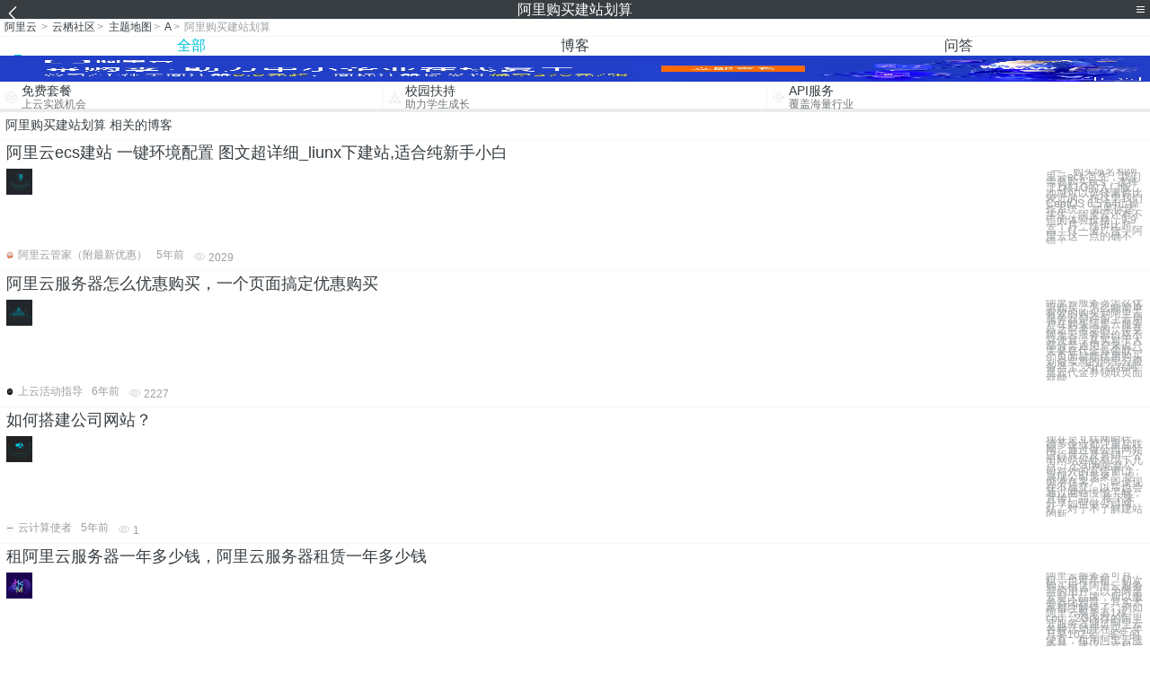

--- FILE ---
content_type: text/html; charset=utf-8
request_url: https://m.aliyun.com/yunqi/zt/4055201
body_size: 5613
content:
    <!DOCTYPE html>
<html>

<head>
  <meta charset="utf-8">
  <meta name="data-spm" content="5176" />
  <title>阿里购买建站划算-自助建站购买-购买阿里大于-手机站-阿里云</title>
  <meta name="keywords" content="阿里购买建站划算-自助建站购买-购买阿里大于" />
  <meta name="description" content="阿里云云栖社区为您免费提供阿里购买建站划算的相关博客问答等，同时为你提供阿里购买建站划算-自助建站购买-购买阿里大于等，云栖社区以分享专业、优质、高效的技术为己任，帮助技术人快速成长与发展!">
  <meta http-equiv="X-UA-Compatible" content="IE=edge,chrome=1">
  <link rel="canonical" href="https://yq.aliyun.com/zt/4055201" >
  <meta name="renderer" content="webkit">
      <meta name="viewport" content="width=device-width, initial-scale=1">
    <meta name="csrf-param" content="yunqi_csrf"/>
  <meta name="csrf-token" content="9HPDAXJ0JF"/>
  <link rel="shortcut icon" href="//www.aliyun.com/favicon.ico" type="image/x-icon">
  <link inline rel="stylesheet" href="//g.alicdn.com/kg/m-base/2.0.1/reset.css" />
  <script src="//g.alicdn.com/kg/m-base/2.0.0/index.js"></script>
  <!--[if lt IE 9]>
  <script src="//g.alicdn.com/??aliyun/dblx/0.0.4/es5-shim.min.js,aliyun/dblx/0.0.4/es5-sham.min.js"></script>
  <![endif]-->
    <link rel="stylesheet" href="//g.alicdn.com/aliyun/m-aliyun-yunqi/1.0.53/css/aggregation.css" charset="utf-8" />
    <script nonce="RN7SBVTIXT">
    var _czc = _czc || [];
    _czc.push(["_setAccount", "1256835944"]);
        _czc.push(["_setCustomVar", "访客来源", "H5", 2]);
      </script>
<body data-spm="11156470"><script type="text/javascript"
id="beacon-aplus"
src="//g.alicdn.com/alilog/mlog/aplus_v2.js"
exparams="category=&userid=&aplus&yunid=&yunpk=&channel=&cps="
nonce="RN7SBVTIXT"
cspx="RN7SBVTIXT"
async>
</script>

<header class="yq-bbs-header">
  <button class="back-btn yq-bbs-icon-arrow-l"></button>
  <h2 class="title-info">阿里购买建站划算</h2>
  <div class="menu-btn" id="menu-btn">
    <span></span>
    <span></span>
    <span></span>
  </div>
  <div class="menu-list" id="menu-list">
    <div class="list-content">
      <hr class="yq-bbs-line">
      <a href="/yunqi" class="link-item">首页</a>
      <hr class="yq-bbs-line">
      <a href="/yunqi/articles" class="link-item">博客</a>
      <hr class="yq-bbs-line">
      <a href="//m.aliyun.com/bbs" class="link-item">论坛</a>
      <hr class="yq-bbs-line">
      <a href="/yunqi/roundtable/" class="link-item">聚能聊</a>
      <hr class="yq-bbs-line">
      <a href="/yunqi/ask/" class="link-item">问答</a>
      <hr class="yq-bbs-line">
      <a href="/yunqi/live/" class="link-item">直播</a>
      <hr class="yq-bbs-line">
      <a href="/yunqi/event/" class="link-item">活动</a>
      <hr class="yq-bbs-line">
      <a href="/yunqi/zt/" class="link-item">主题</a>
      <hr class="yq-bbs-line">
      <div class="login-panel">
                  <a href="https://account.aliyun.com/login/login.htm?from_type=yqclub&amp;oauth_callback=https%3A%2F%2Fyqseo.aliyun-inc.com%2Fzt%2F4055201%3Fdo%3Dlogin" class="link-text">登录账号</a>
          <span class="line"></span>
          <a href="https://account.aliyun.com/register/register.htm?from_type=yqclub&amp;oauth_callback=https%3A%2F%2Fyqseo.aliyun-inc.com%2Fzt%2F4055201%3Fdo%3Dlogin" class="link-text">注册账号</a>
              </div>
    </div>


  </div>
</header>
<div class="yq-bbs-main">
    <p class="yq-bbs-breacrumb">
        <a href="//m.aliyun.com">阿里云</a> <span>></span>
        <a href="/yunqi">云栖社区</a><span>></span>
        <a href="/yunqi/zt">主题地图</a><span>></span>
        <a href="/yunqi/zt/list-a">A</a><span>></span>
        <em>阿里购买建站划算</em>
    </p>
    <hr class="yq-bbs-line">
    <ul class="yq-bbs-tabs" id="yq-bbs-tabs">
        <li class="nav-item">
            <a href="/yunqi/zt/4055201" class="active">全部</a>
        </li>
            <li class="nav-item">
            <a href="/yunqi/zt/articles-4055201">博客</a>
        </li>
                <li class="nav-item">
            <a href="/yunqi/zt/ask-4055201">问答</a>
        </li>
                                                                                                                        <li class="nav-item line" id="nav-line"></li>
    </ul>
            <a href="https://www.aliyun.com/sale-season/2020/procurement-domain">
            <img src="https://img.alicdn.com/tfs/TB1MD9ow4v1gK0jSZFFXXb0sXXa-1280-238.png" alt="" class="yq-bbs-banner-img">
        </a>
            <ul class="yq-a-d-list">
                <li class="item">
            <a href="https://free.aliyun.com/ntms/free/h5.html">
                <img src="https://gw.alicdn.com/tfs/TB1WEY3RFXXXXaYXpXXXXXXXXXX-120-120.png" alt="" class="icon">
            <div class="desc-info">
                <h4 class="title-info">免费套餐</h4>
                <p class="other-info">上云实践机会</p>
            </div>
            </a>
        </li>
        <li class="split-line"></li>                <li class="item">
            <a href="https://m.aliyun.com/act/student2">
                <img src="https://gw.alicdn.com/tfs/TB1ytD4RFXXXXadXpXXXXXXXXXX-115-106.png" alt="" class="icon">
            <div class="desc-info">
                <h4 class="title-info">校园扶持</h4>
                <p class="other-info">助力学生成长</p>
            </div>
            </a>
        </li>
        <li class="split-line"></li>                <li class="item">
            <a href="https://m.aliyun.com/act/student2">
                <img src="https://gw.alicdn.com/tfs/TB1HrY7RFXXXXcPXXXXXXXXXXXX-120-120.png" alt="" class="icon">
            <div class="desc-info">
                <h4 class="title-info">API服务</h4>
                <p class="other-info">覆盖海量行业</p>
            </div>
            </a>
        </li>
                    </ul>
        <div class="yq-bbs-split-line"></div>
    <div class="yq-bbs-list-items">
                    <p class="title-text">阿里购买建站划算 相关的博客</p>
            <div class="yq-bbs-line"></div>
                            <div class="list-item">
    <h3 class="item-title"><a href="/yunqi/articles/759464">阿里云ecs建站 一键环境配置 图文超详细_liunx下建站,适合纯新手小白</a></h3>
    <div class="main-content">
        <a href="/yunqi/articles/759464"><img src="http://yqfiles.oss-cn-hangzhou.aliyuncs.com/zt/m/15.jpg" alt="" class="item-img"></a>
        <div class="other-info">
            <div class="desc-panel">
                <a class="desc-info" href="/yunqi/articles/759464">   一、购买域名和阿里云ecs 首先，我们需要购买ecs，选择了1核1G的入门版，地域可以选择离你比较近的；在这里我们CentOS 6.5 64位操作系统； 如果你是学生，阿里云还有不错的体验价格，9.9一个月，性价比超高；打一波广告，阿里云这一点的确不错！</a>
            </div>
        </div>
    </div>
    <div class="sub-title-info">
        <a href="/yunqi/users/fw6b5gyphpm2y"><img src="https://ucc.alicdn.com/avatar/avatar3.jpg" alt="" class="usr-header"></a>
        <span class="text-info">阿里云管家（附最新优惠）</span>
        <span class="text-info">5年前</span>
        <span class="text-info"><i class="icon-eye"></i> 2029</span>
    </div>
</div>
<div class="yq-bbs-line"></div>                            <div class="list-item">
    <h3 class="item-title"><a href="/yunqi/articles/714401">阿里云服务器怎么优惠购买，一个页面搞定优惠购买</a></h3>
    <div class="main-content">
        <a href="/yunqi/articles/714401"><img src="http://yqfiles.oss-cn-hangzhou.aliyuncs.com/zt/m/2.jpg" alt="" class="item-img"></a>
        <div class="other-info">
            <div class="desc-panel">
                <a class="desc-info" href="/yunqi/articles/714401"> 阿里云服务器怎么优惠购买，怎么能简单有效的购买到阿里云服务器是许多上云用户在购买阿里云服务器之前考虑的，毕竟阿里云服务器价格不算便宜，其实对于大部分普通用户来说只需要在代金券领取一个页面就能优惠购买到最实惠的阿里云服务器了. 为什么在阿里云代金券领取页面就能</a>
            </div>
        </div>
    </div>
    <div class="sub-title-info">
        <a href="/yunqi/users/phmb7tac5bosg"><img src="https://ucc.alicdn.com/avatar/6a04571fbd2343fdb7b9fc07ad9eff3d.png" alt="" class="usr-header"></a>
        <span class="text-info">上云活动指导</span>
        <span class="text-info">6年前</span>
        <span class="text-info"><i class="icon-eye"></i> 2227</span>
    </div>
</div>
<div class="yq-bbs-line"></div>                            <div class="list-item">
    <h3 class="item-title"><a href="/yunqi/articles/770456">如何搭建公司网站？</a></h3>
    <div class="main-content">
        <a href="/yunqi/articles/770456"><img src="http://yqfiles.oss-cn-hangzhou.aliyuncs.com/zt/m/7.jpg" alt="" class="item-img"></a>
        <div class="other-info">
            <div class="desc-panel">
                <a class="desc-info" href="/yunqi/articles/770456"> 现在是互联网时代，很多企业都注重互联网，通过做公司网站进行展示及营销。公司网站好处有以下几点： 公司网站是公司对外的宣传窗口； 展现公司形象； 挖掘潜在客户，即使现在不成交，以后也会通过网站慢慢了解； 宣传产品。 接下来分享如何做公司网站。对于不了解建站的新</a>
            </div>
        </div>
    </div>
    <div class="sub-title-info">
        <a href="/yunqi/users/cjqa6mkme4shu"><img src="https://ucc.alicdn.com/avatar/6f3b1b6100344b16a2a756895b49f4b5.jpg" alt="" class="usr-header"></a>
        <span class="text-info">云计算使者</span>
        <span class="text-info">5年前</span>
        <span class="text-info"><i class="icon-eye"></i> 1</span>
    </div>
</div>
<div class="yq-bbs-line"></div>                            <div class="list-item">
    <h3 class="item-title"><a href="/yunqi/articles/762847">租阿里云服务器一年多少钱，阿里云服务器租赁一年多少钱</a></h3>
    <div class="main-content">
        <a href="/yunqi/articles/762847"><img src="http://yqfiles.oss-cn-hangzhou.aliyuncs.com/zt/m/48.jpg" alt="" class="item-img"></a>
        <div class="other-info">
            <div class="desc-panel">
                <a class="desc-info" href="/yunqi/articles/762847"> 阿里云服务器可月租，也可年租。初次购买租赁阿里云服务器的用户，以为阿里云是大品牌，所以服务器比较贵，其实大家都理解错了。例如阿里云服务器1核cpu，2G内存的阿里云服务器通过阿里云各种活动现在买一年只要102元，非常的便宜，租用阿里云服务器，建议一次租一年以</a>
            </div>
        </div>
    </div>
    <div class="sub-title-info">
        <a href="/yunqi/users/phmb7tac5bosg"><img src="https://ucc.alicdn.com/avatar/6a04571fbd2343fdb7b9fc07ad9eff3d.png" alt="" class="usr-header"></a>
        <span class="text-info">上云活动指导</span>
        <span class="text-info">5年前</span>
        <span class="text-info"><i class="icon-eye"></i> 3000</span>
    </div>
</div>
<div class="yq-bbs-line"></div>                            <div class="list-item">
    <h3 class="item-title"><a href="/yunqi/articles/673134">阿里云轻量应用服务器是什么？值得购买吗？</a></h3>
    <div class="main-content">
        <a href="/yunqi/articles/673134"><img src="http://yqfiles.oss-cn-hangzhou.aliyuncs.com/zt/m/35.jpg" alt="" class="item-img"></a>
        <div class="other-info">
            <div class="desc-panel">
                <a class="desc-info" href="/yunqi/articles/673134"> 什么是阿里云轻量应用服务器？ 借用阿里云官网的话：轻量应用服务器 （Simple Application Server），是可快速搭建且易于管理的轻量级云服务器；提供基于单台服务器的应用部署，安全管理，运维监控等服务，一站式提升您的服务器使用体验和效率。 什</a>
            </div>
        </div>
    </div>
    <div class="sub-title-info">
        <a href="/yunqi/users/ucqofcy6el6z4"><img src="https://ucc.alicdn.com/avatar/img_dd56b3907b65473ac593dcac37fb0f7f.png" alt="" class="usr-header"></a>
        <span class="text-info">领2020优惠券上987432.com</span>
        <span class="text-info">7年前</span>
        <span class="text-info"><i class="icon-eye"></i> 3579</span>
    </div>
</div>
<div class="yq-bbs-line"></div>                            <div class="list-item">
    <h3 class="item-title"><a href="/yunqi/articles/757337">阿里云服务器能干什么用？有啥优势？</a></h3>
    <div class="main-content">
        <a href="/yunqi/articles/757337"><img src="http://yqfiles.oss-cn-hangzhou.aliyuncs.com/zt/m/38.jpg" alt="" class="item-img"></a>
        <div class="other-info">
            <div class="desc-panel">
                <a class="desc-info" href="/yunqi/articles/757337"> **大家买云服务器干什么用？** 服务器可以做什么用，那么服务器究竟可以做什么用呢? **1、搭建网站：**对于个人来说，云服务器是非常方便的建站利器，提供独立IP方便我们远程管理；在线一键更换操作系统给了我们充分试错的机会；各种集成环境如宝塔、LNMP、L</a>
            </div>
        </div>
    </div>
    <div class="sub-title-info">
        <a href="/yunqi/users/fw6b5gyphpm2y"><img src="https://ucc.alicdn.com/avatar/avatar3.jpg" alt="" class="usr-header"></a>
        <span class="text-info">阿里云管家（附最新优惠）</span>
        <span class="text-info">5年前</span>
        <span class="text-info"><i class="icon-eye"></i> 3985</span>
    </div>
</div>
<div class="yq-bbs-line"></div>                            <div class="list-item">
    <h3 class="item-title"><a href="/yunqi/articles/700789">阿里云服务器的优势，为何选择阿里云服务器？（详细教程）</a></h3>
    <div class="main-content">
        <a href="/yunqi/articles/700789"><img src="http://yqfiles.oss-cn-hangzhou.aliyuncs.com/zt/m/40.jpg" alt="" class="item-img"></a>
        <div class="other-info">
            <div class="desc-panel">
                <a class="desc-info" href="/yunqi/articles/700789"> 时间过得真快，备案快要通过下来了，自己也马上要成为一个真正的站长了，今天就来说一下我如何使用”云平台方案调研/技术选型”、”云上建站/开发过程”、”架构解析/优化”、”上云前后对比”、”遇到的问题及解决方案”经历吧。 ‘为了无法计算的价值’，每每想起心里还是</a>
            </div>
        </div>
    </div>
    <div class="sub-title-info">
        <a href="/yunqi/users/h4wjbwbeqkd7q"><img src="https://ucc.alicdn.com/avatar/img_100fc8d323e9db04b45a0095910f82c2.jpg" alt="" class="usr-header"></a>
        <span class="text-info">stefanie燕</span>
        <span class="text-info">6年前</span>
        <span class="text-info"><i class="icon-eye"></i> 11581</span>
    </div>
</div>
<div class="yq-bbs-line"></div>                            <div class="list-item">
    <h3 class="item-title"><a href="/yunqi/articles/228303">阿里云双十一第一波优惠</a></h3>
    <div class="main-content">
        <a href="/yunqi/articles/228303"><img src="http://yqfiles.oss-cn-hangzhou.aliyuncs.com/zt/m/4.jpg" alt="" class="item-img"></a>
        <div class="other-info">
            <div class="desc-panel">
                <a class="desc-info" href="/yunqi/articles/228303">随着双十一的临近，阿里云也开启了火爆的预售模式，现在进入阿里云双十一主会场，可以极低的成本获得适合自己的心仪的服务器，同时还可使用阿里云幸运券在双十一优惠基础上获得更多折扣，还等什么，一起来看看吧。 阿里云优惠券领取地址：https://promotion.a</a>
            </div>
        </div>
    </div>
    <div class="sub-title-info">
        <a href="/yunqi/users/gmgrws4cue6ek"><img src="https://ucc.alicdn.com/avatar/bbs_avatar_34_1685500549888234.jpg" alt="" class="usr-header"></a>
        <span class="text-info">阿里云小秘</span>
        <span class="text-info">8年前</span>
        <span class="text-info"><i class="icon-eye"></i> 1554</span>
    </div>
</div>
<div class="yq-bbs-line"></div>                        <div class="yq-bbs-split-line"></div>
        

                    <p class="title-text">阿里购买建站划算 相关的问答</p>
            <div class="yq-bbs-line"></div>
                            <div class="list-item">
    <h3 class="item-title"><a href="/yunqi/ask/237811">云服务器ECS【问答合集】</a></h3>
    <div class="main-content">
        <a href="/yunqi/ask/237811"><img src="http://yqfiles.oss-cn-hangzhou.aliyuncs.com/zt/m/12.jpg" alt="" class="item-img"></a>
        <div class="other-info">
            <div class="desc-panel">
                <a class="desc-info" href="/yunqi/ask/237811">轻云服务器和云服务器ECS的区别？
https://yq.aliyun.com/ask/187841
云服务器ECS和传统服务器的区别
https://yq.aliyun.com/ask/178920
如何选择阿里云云服务器ECS操作系统
https</a>
            </div>
        </div>
    </div>
    <div class="sub-title-info">
        <a href="/yunqi/users/rebmg77fckvhc"><img src="https://ucc.alicdn.com/avatar/37c87d65d05e46eaab0e0c45e91639ab.jpg" alt="" class="usr-header"></a>
        <span class="text-info">我是管理员</span>
        <span class="text-info">7年前</span>
        <span class="text-info"><i class="icon-eye"></i> 12434</span>
    </div>
</div>
<div class="yq-bbs-line"></div>            
            <div class="yq-bbs-split-line"></div>
        

                                                                        
                    
                                                                        
                    
                                                                        
                        </div>
            <a href="https://www.aliyun.com/acts/product-section-2019/home">
            <img src="https://img.alicdn.com/tfs/TB1EfUCM7voK1RjSZPfXXXPKFXa-640-119.jpg" alt="" class="yq-bbs-banner-img">
        </a>
            <div class="yq-bbs-split-line"></div>
    <div class="yq-about-links">
        <h3 class="title-info">相关主题</h3>
        <hr class="yq-bbs-line">
        <div class="about-list">
                            <a href="/yunqi/zt/43993">自助建站购买</a>
                            <a href="/yunqi/zt/55500">购买阿里大于</a>
                            <a href="/yunqi/zt/55524">阿里大于购买</a>
                            <a href="/yunqi/zt/11968">阿里云购买</a>
                            <a href="/yunqi/zt/55051">阿里大鱼购买</a>
                            <a href="/yunqi/zt/71781">阿里邮箱怎么购买</a>
                            <a href="/yunqi/zt/88126">阿里云购买</a>
                            <a href="/yunqi/zt/9531">阿里巴巴建站</a>
                            <a href="/yunqi/zt/11821">阿里云购买域名</a>
                            <a href="/yunqi/zt/16524">阿里云服务购买</a>
                            <a href="/yunqi/zt/55593">阿里大于购买短信接口</a>
                            <a href="/yunqi/zt/20446">阿里云如何建站</a>
                            <a href="/yunqi/zt/10100">阿里云域名购买</a>
                            <a href="/yunqi/zt/55971">阿里大鱼购买短信接口</a>
                            <a href="/yunqi/zt/62853">阿里巴巴域名购买</a>
                            <a href="/yunqi/zt/75287">阿里服务器购买吗</a>
                            <a href="/yunqi/zt/16516">阿里云建站app</a>
                            <a href="/yunqi/zt/72430">购买</a>
                            <a href="/yunqi/zt/70301">建站</a>
                            <a href="/yunqi/zt/7731">购买域名</a>
                            <a href="/yunqi/zt/18123">购买主机</a>
                            <a href="/yunqi/zt/40408">网站购买</a>
                            <a href="/yunqi/zt/62548">账号购买</a>
                            <a href="/yunqi/zt/68984">怎么购买</a>
                            <a href="/yunqi/zt/69046">服务购买</a>
                            <a href="/yunqi/zt/72354">弹性购买</a>
                            <a href="/yunqi/zt/76378">短信购买</a>
                            <a href="/yunqi/zt/78006">幕布购买</a>
                            <a href="/yunqi/zt/78050">购买流量</a>
                            <a href="/yunqi/zt/78656">一键购买</a>
                            <a href="/yunqi/zt/79423">流量购买</a>
                            <a href="/yunqi/zt/79966">购买幕布</a>
                            <a href="/yunqi/zt/80283">证书购买</a>
                            <a href="/yunqi/zt/81023">购买云盘</a>
                            <a href="/yunqi/zt/82319">云盘购买</a>
                            <a href="/yunqi/zt/90250">推荐购买</a>
                            <a href="/yunqi/zt/93338">学生购买</a>
                            <a href="/yunqi/zt/98410">购买实例</a>
                            <a href="/yunqi/zt/99752">推荐购买</a>
                            <a href="/yunqi/zt/12596">购买vps</a>
                            <a href="/yunqi/zt/4055235">阿里购买SQL Server实惠</a>
                            <a href="/yunqi/zt/4055254">阿里购买SQL Server安装</a>
                            <a href="/yunqi/zt/4055246">阿里购买SQL Server最低价</a>
                            <a href="/yunqi/zt/4055224">阿里购买SQL Server促销</a>
                            <a href="/yunqi/zt/4055259">阿里购买SQL Server配置</a>
                            <a href="/yunqi/zt/4055272">阿里购买云安全便宜</a>
                            <a href="/yunqi/zt/4055274">阿里购买云安全拼团</a>
                            <a href="/yunqi/zt/4055226">阿里购买SQL Server团购</a>
                            <a href="/yunqi/zt/4055220">阿里购买SQL Server特价</a>
                            <a href="/yunqi/zt/4055217">阿里购买SQL Server续费</a>
                    </div>
    </div>
</div>

<script src="//g.alicdn.com/kissy/kimi/6.0.1/kimi-min.js"></script>
<script src="//g.alicdn.com/aliyun/m-aliyun-yunqi/1.0.53/scripts/common.js"></script>
<script src="//g.alicdn.com/aliyun/m-aliyun-yunqi/1.0.53/scripts/aggregation.js"></script>

</body>

</html>


--- FILE ---
content_type: application/javascript
request_url: https://g.alicdn.com/kissy/kimi/6.0.1/kimi-min.js
body_size: 31557
content:
/*!
Copyright 2015, KIMI v6.0.1
MIT Licensed
*/
!function e(t,n,r){function o(a,s){if(!n[a]){if(!t[a]){var u="function"==typeof require&&require;if(!s&&u)return u(a,!0);if(i)return i(a,!0);throw new Error("Cannot find module '"+a+"'")}var c=n[a]={exports:{}};t[a][0].call(c.exports,function(e){var n=t[a][1][e];return o(n?n:e)},c,c.exports,e,t,n,r)}return n[a].exports}for(var i="function"==typeof require&&require,a=0;a<r.length;a++)o(r[a]);return o}({1:[function(e){var t=e("runtime"),n=e("util"),r=e("node"),o=e("io"),i=e("promise"),a=e("feature"),s=e("querystring"),u=e("path"),c=r.Dom,l=r.Event;t.addInitHandler("ready",n.ready),t.addInitHandler("node",r.all),t.fn=r.fn,n.mix(t,n),t.get=o.get,t.post=o.post,t.getJSON=o.getJSON,t.ajaxSetupConfig=o.setupConfig,t.ajax=function(e){return new o(e)},t.jsonp=o.jsonp,t.getScript=o.getScript,t.contains=c.contains,t.__node__=r,t.__io__=o,t.__promise__=i,t.__util__=n,t.__feature__=a,t.__dom__=c,t.__event__=l,t.__querystring__=s,t.__path__=u},{feature:2,io:3,node:17,path:33,promise:34,querystring:35,runtime:36,util:37}],2:[function(e,t){t.exports=e("feature")},{feature:66}],3:[function(e,t){t.exports=e("io-base")},{"io-base":4}],4:[function(e,t){t.exports=e("./lib/main")},{"./lib/main":5}],5:[function(e,t){var n=e("./main/io"),r=e("./main/utils");e("./main/xhr-transport"),e("./main/script-transport"),e("./main/jsonp"),e("./main/methods"),n._util=r,t.exports=n},{"./main/io":7,"./main/jsonp":8,"./main/methods":9,"./main/script-transport":10,"./main/utils":12,"./main/xhr-transport":14}],6:[function(e,t){function n(e){var t=e.context;delete e.context,e=o.mix(o.clone(m),e,{deep:!0}),e.context=t||e;var n,r,a=e.type,u=e.dataType;return r=e.uri=s.parse(s.resolve(p,e.url),!0),r.query={},"crossDomain"in e||(e.crossDomain=!(r.protocol===d.protocol&&r.host===d.host)),a=e.type=a.toUpperCase(),e.hasContent=!f.test(a),e.processData&&(n=e.data)&&"string"!=typeof n&&(e.data=i.stringify(n,void 0,void 0,e.serializeArray)),u=e.dataType=o.trim(u||"*").split(c),"cache"in e||!o.inArray(u[0],["script","jsonp"])||(e.cache=!1),e.hasContent||(e.data&&o.mix(r.query,i.parse(e.data)),e.cache===!1&&(r.query._ksTS=o.now()+"_"+o.guid())),e}function r(e){var t=this;if(!(t instanceof r))return new r(e);r.superclass.constructor.call(t),a.Defer(t),t.userConfig=e,e=n(e),o.mix(t,{responseData:null,config:e||{},timeoutTimer:null,responseText:null,responseXML:null,responseHeadersString:"",responseHeaders:null,requestHeaders:{},readyState:0,state:0,statusText:null,status:0,transport:null});var i,s;r.callPreprocessors("start",{io:t}),r.fire("start",{io:t}),i=h[e.dataType[0]]||h["*"],s=new i(t),t.transport=s,e.contentType&&t.setRequestHeader("Content-Type",e.contentType);var u,c=e.dataType[0],l=e.timeout,f=e.context,p=e.headers,d=e.accepts;t.setRequestHeader("Accept",c&&d[c]?d[c]+("*"===c?"":", */*; q=0.01"):d["*"]);for(u in p)t.setRequestHeader(u,p[u]);if(e.beforeSend&&e.beforeSend.call(f,t,e)===!1)return t;t.readyState=1,r.callPreprocessors("send",{io:t}),r.fire("send",{io:t}),e.async&&l>0&&(t.timeoutTimer=setTimeout(function(){t.abort("timeout")},1e3*l));try{t.state=1,s.send()}catch(v){t.state<2&&t._ioReady(-1,v.message||"send error")}return t}var o=e("util-base"),i=e("querystring"),a=e("promise"),s=e("url"),u=/^(?:about|app|app\-storage|.+\-extension|file|widget):$/,c=/\s+/,l=function(e){return e},f=/^(?:GET|HEAD)$/,p=location.href,d=s.parse(p),v=u.test(d.protocol),h={},m={type:"GET",contentType:"application/x-www-form-urlencoded; charset=UTF-8",async:!0,serializeArray:!0,processData:!0,accepts:{xml:"application/xml, text/xml",html:"text/html",text:"text/plain",json:"application/json, text/javascript","*":"*/*"},converters:{text:{json:o.parseJson,html:l,text:l,xml:o.parseXML||l}},headers:{"X-Requested-With":"XMLHttpRequest"},contents:{xml:/xml/,html:/html/,json:/json/}};m.converters.html=m.converters.text;var g={},y={};o.mix(r,{preprocessors:g,events:y,addPreprocessor:function(e,t){var n=g[e]=g[e]||[];return n.push(t),r},callPreprocessors:function(e,t){for(var n=(g[e]||[]).concat(),o=0,i=n.length;i>o;o++)n[o].call(r,t)},on:function(e,t){var n=y[e]=y[e]||[];return n.push(t),r},detach:function(e,t){if(t){var n=y[e];if(n){var r=o.indexOf(t,n);-1!==r&&n.splice(r,1)}}else y[e]=[]},fire:function(e,t){var n=(y[e]||[]).concat();t=t||{},t.type=e,t.target=t.currentTarget=r;for(var o=0,i=n.length;i>o;o++)n[o].call(r,t)},isLocal:v,setupConfig:function(e){o.mix(m,e,{deep:!0})},setupTransport:function(e,t){h[e]=t},getTransport:function(e){return h[e]},getConfig:function(){return m}}),t.exports=r},{promise:75,querystring:77,url:15,"util-base":79}],7:[function(e,t){function n(e,t,n,o,i){return"function"==typeof t&&(o=n,n=t,t=void 0),r({type:i||"get",url:e,data:t,complete:n,dataType:o})}var r=e("./base"),o=e("util-base"),i=e("io-script");o.mix(r,{getScript:i,get:n,post:function(e,t,r,o){return"function"==typeof t&&(o=r,r=t,t=void 0),n(e,t,r,o,"post")},jsonp:function(e,t,r){if(o.isPlainObject(e)){var i=e;e=i.url,t=i.data,r=i.success}else"function"==typeof t&&(r=t,t=void 0);return n(e,t,r,"jsonp")},getJSON:function(e,t,r){return"function"==typeof t&&(r=t,t=void 0),n(e,t,r,"json")}}),t.exports=r},{"./base":6,"io-script":68,"util-base":79}],8:[function(e){var t=e("util-base"),n=e("./base"),r=window;n.setupConfig({jsonp:"callback",jsonpCallback:function(){return t.guid("jsonp")}}),n.addPreprocessor("start",function(e){var n=e.io,o=n.config,i=o.dataType;if("jsonp"===i[0]){delete o.contentType;var a,s,u=o.jsonpCallback,c="function"==typeof u?u():u,l=r[c];o.uri.query[o.jsonp]=c,r[c]=function(e){arguments.length>1&&(e=t.makeArray(arguments)),a=[e]},n.fin(function(){if(r[c]=l,void 0===l)try{delete r[c]}catch(e){}else a&&l(a[0])}),s=o.converters,s.script=s.script||{},s.script.json=function(){if(!a)throw new Error("not call jsonpCallback: "+c);return a[0]},i.length=2,i[0]="script",i[1]="json"}})},{"./base":6,"util-base":79}],9:[function(e){function t(e){var t,r,o,i=e.responseText,a=e.responseXML,s=e.config,u=s.converters,c=s.contents,l=s.dataType;if(i||a){for(r=e.mimeType||e.getResponseHeader("Content-Type");"*"===l[0];)l.shift();if(!l.length)for(t in c)if(c[t].test(r)){l[0]!==t&&l.unshift(t);break}l[0]=l[0]||"text";for(var f=0;f<l.length;f++){if("text"===l[f]&&void 0!==i){o=i;break}if("xml"===l[f]&&void 0!==a){o=a;break}}if(!o){var p={text:i,xml:a};n.each(["text","xml"],function(e){var t=l[0],n=u[e]&&u[e][t];return n&&p[e]?(l.unshift(e),o="text"===e?i:a,!1):void 0})}}for(var d=l[0],v=1;v<l.length;v++){t=l[v];var h=u[d]&&u[d][t];if(!h)throw new Error("no covert for "+d+" => "+t);o=h(o),d=t}e.responseData=o}var n=e("util-base"),r=e("promise"),o=e("./base"),i=e("url"),a=200,s=300,u=304,c=/^(.*?):[ \t]*([^\r\n]*)\r?$/gm;n.extend(o,r,{setRequestHeader:function(e,t){var n=this;return n.requestHeaders[e]=t,n},getAllResponseHeaders:function(){var e=this;return 2===e.state?e.responseHeadersString:null},getResponseHeader:function(e){var t,n,r=this;if(e=e.toLowerCase(),2===r.state){if(!(n=r.responseHeaders))for(n=r.responseHeaders={};t=c.exec(r.responseHeadersString);)n[t[1].toLowerCase()]=t[2];t=n[e]}return void 0===t?null:t},overrideMimeType:function(e){var t=this;return t.state||(t.mimeType=e),t},abort:function(e){var t=this;return e=e||"abort",t.transport&&t.transport.abort(e),t._ioReady(0,e),t},getNativeXhr:function(){var e=this.transport;return e?e.nativeXhr:null},_ioReady:function(e,n){var r=this;if(2!==r.state){r.state=2,r.readyState=4;var i;if(e>=a&&s>e||e===u)if(e===u)n="not modified",i=!0;else try{t(r),n="success",i=!0}catch(c){n=c.message||"parser error"}else 0>e&&(e=0);r.status=e,r.statusText=n;var l,f=r.defer,p=r.config;(l=r.timeoutTimer)&&(clearTimeout(l),r.timeoutTimer=0);var d,v=i?"success":"error",h=[r.responseData,n,r],m=p.context,g={io:r};(d=p[v])&&d.apply(m,h),(d=p.complete)&&d.apply(m,h),o.fire(v,g),o.fire("complete",g),f[i?"resolve":"reject"](h)}},_getUrlForSend:function(){var e=this.config,t=e.uri,r=t.search||"";return delete t.search,r&&!n.isEmptyObject(t.query)&&(r="&"+r.substring(1)),i.stringify(t,e.serializeArray)+r}})},{"./base":6,promise:75,url:15,"util-base":79}],10:[function(e){function t(e){var t=e.config,n=this;return t.crossDomain?(n.io=e,n):new(r.getTransport("*"))(e)}var n=e("util-base"),r=e("./base"),o=200,i=500;r.setupConfig({accepts:{script:"text/javascript, application/javascript, application/ecmascript, application/x-ecmascript"},contents:{script:/javascript|ecmascript/},converters:{text:{script:function(e){return n.globalEval(e),e}}}}),n.augment(t,{send:function(){var e=this,t=e.io,n=t.config;e.script=r.getScript(t._getUrlForSend(),{charset:n.scriptCharset,success:function(){e._callback("success")},error:function(){e._callback("error")}})},_callback:function(e,t){var n=this,r=n.script,a=n.io;r&&(n.script=void 0,t||("error"!==e?a._ioReady(o,"success"):"error"===e&&a._ioReady(i,"script error")))},abort:function(){this._callback(0,1)}}),r.setupTransport("script",t)},{"./base":6,"util-base":79}],11:[function(e,t){function n(e){var t=this,n=e.config;t.io=e,n.crossDomain=!1,t._onLoad=o.bind(r,t)}function r(){var e=this,t=e.io.config,n=t.uri,r=n.hostname,o=f[r];o.ready=1,i.removeEvent(o.iframe,"load",e._onLoad),e.send()}var o=e("util-base"),i=e("./utils"),a=e("url"),s=e("dom-base"),u=e("./xhr-transport-base"),c="/sub_domain_proxy.html",l=document,f={};o.augment(n,u.proto,{send:function(){var e,t,n=this,r=n.io.config,o=r.uri,p=o.hostname,d=f[p],v=c;return r.xdr&&r.xdr.subDomain&&r.xdr.subDomain.proxy&&(v=r.xdr.subDomain.proxy),d&&d.ready?(n.nativeXhr=u.nativeXhr(0,d.iframe.contentWindow),void(n.nativeXhr?n.sendInternal():console.error("io: document.domain not set correctly!"))):(d?e=d.iframe:(d=f[p]={},e=d.iframe=l.createElement("iframe"),s.css(e,{position:"absolute",left:"-9999px",top:"-9999px"}),s.prepend(e,l.body||l.documentElement),t={},t.protocol=o.protocol,t.host=o.host,t.pathname=v,e.src=a.stringify(t)),void i.addEvent(e,"load",n._onLoad))}}),t.exports=n},{"./utils":12,"./xhr-transport-base":13,"dom-base":38,url:15,"util-base":79}],12:[function(e,t){function n(e,t,n){e.addEventListener?e.addEventListener(t,n,!1):e.attachEvent&&e.attachEvent("on"+t,n)}function r(e,t,n){e.removeEventListener?e.removeEventListener(t,n,!1):e.detachEvent&&e.detachEvent("on"+t,n)}function o(e){var t=0;return parseFloat(e.replace(/\./g,function(){return 0===t++?".":""}))}var i,a,s={addEvent:n,removeEvent:r},u=(window.navigator||{}).userAgent||"";(i=u.match(/MSIE ([^;]*)|Trident.*; rv(?:\s|:)?([0-9.]+)/))&&(a=i[1]||i[2])&&(s.ie=o(a),s.ieMode=document.documentMode||s.ie),t.exports=s},{}],13:[function(e,t){function n(e,t){try{return new(t||d).XMLHttpRequest}catch(n){}return void 0}function r(e,t){try{return new(t||d).ActiveXObject("Microsoft.XMLHTTP")}catch(n){}return void 0}function o(e){return v&&e instanceof v}function i(e){var t,n=e.ifModified;return n&&(t=e.uri,e.cache===!1&&(t=s.clone(t),delete t.query._ksTS),t=u.stringify(t)),t}var a,s=e("util-base"),u=e("url"),c=e("querystring"),l=e("./base"),f=e("./utils"),p=200,d=window,v=f.ieMode>7&&d.XDomainRequest,h=204,m=404,g=1223,y={proto:{}},b={},T={};l.__lastModifiedCached=b,l.__eTagCached=T,y.nativeXhr=d.ActiveXObject?function(e,t){return!a&&e&&v?new v:!l.isLocal&&n(e,t)||r(e,t)}:n,a=y.supportCORS="withCredentials"in y.nativeXhr(),y.XDomainRequest_=v,s.mix(y.proto,{sendInternal:function(){var e,t,n,r,u=this,l=u.io,f=l.config,p=u.nativeXhr,d=f.files,v=d?"post":f.type,h=f.async,m=l.mimeType,g=l.requestHeaders||{},y=l._getUrlForSend(),E=i(f);E&&((n=b[E])&&(g["If-Modified-Since"]=n),(n=T[E])&&(g["If-None-Match"]=n)),(e=f.username)?p.open(v,y,h,e,f.password):p.open(v,y,h),t=f.xhrFields||{},"withCredentials"in t&&(a||delete t.withCredentials);for(r in t)try{p[r]=t[r]}catch(x){}m&&p.overrideMimeType&&p.overrideMimeType(m);var w=g["X-Requested-With"];if(w===!1&&delete g["X-Requested-With"],"undefined"!=typeof p.setRequestHeader)for(r in g)p.setRequestHeader(r,g[r]);var _=f.hasContent&&f.data||null;if(d){var N=_,D={};N&&(D=c.parse(N)),D=s.mix(D,d),_=new FormData,s.each(D,function(e,t){s.isArray(e)?s.each(e,function(e){_.append(t+(f.serializeArray?"[]":""),e)}):_.append(t,e)})}p.send(_),h&&4!==p.readyState?o(p)?(p.onload=function(){p.readyState=4,p.status=200,u._callback()},p.onerror=function(){p.readyState=4,p.status=500,u._callback()}):p.onreadystatechange=function(){u._callback()}:u._callback()},abort:function(){this._callback(0,1)},_callback:function(e,t){var n,r,a,u,c,f=this,d=f.nativeXhr,v=f.io,y=v.config;try{if(t||4===d.readyState)if(o(d)?(d.onerror=s.noop,d.onload=s.noop):d.onreadystatechange=s.noop,t)4!==d.readyState&&d.abort();else{n=i(y);var E=d.status;o(d)||(v.responseHeadersString=d.getAllResponseHeaders()),n&&(r=d.getResponseHeader("Last-Modified"),a=d.getResponseHeader("ETag"),r&&(b[n]=r),a&&(T[a]=a)),c=d.responseXML,c&&c.documentElement&&(v.responseXML=c);var x=v.responseText=d.responseText;if(y.files&&x){var w,_;-1!==(w=x.indexOf("<body>"))&&(_=x.lastIndexOf("</body>"),-1===_&&(_=x.length),x=x.slice(w+6,_)),v.responseText=s.unEscapeHtml?s.unEscapeHtml(x):x}try{u=d.statusText}catch(N){u=""}E||!l.isLocal||y.crossDomain?E===g&&(E=h):E=v.responseText?p:m,v._ioReady(E,u)}}catch(N){d.onreadystatechange=s.noop,t||v._ioReady(-1,N.message||"process error")}}}),t.exports=y},{"./base":6,"./utils":12,querystring:77,url:15,"util-base":79}],14:[function(e){function t(e){return s.domain&&r.endsWith(e,s.domain)}function n(e){var n,r=e.config,o=r.crossDomain,s=this,u=r.xdr||{},c=u.subDomain=u.subDomain||{};return s.io=e,o&&!i.supportCORS&&t(r.uri.hostname)&&c.proxy!==!1?new a(e):(n=s.nativeXhr=i.nativeXhr(o),s)}var r=e("util-base"),o=e("./base"),i=e("./xhr-transport-base"),a=e("./sub-domain-transport"),s=document;r.augment(n,i.proto,{send:function(){this.sendInternal()}}),o.setupTransport("*",n)},{"./base":6,"./sub-domain-transport":11,"./xhr-transport-base":13,"util-base":79}],15:[function(e,t){t.exports=e("./lib/url")},{"./lib/url":16}],16:[function(e,t){function n(e){return":"===e.slice(-1)&&(e=e.slice(0,-1)),"http"===e||"https"===e||"ftp"===e||"gopher"===e||"file"===e}function r(e){return 1===e.length?"0"+e:e}function o(e,t){return encodeURI(e).replace(t,function(e){return"%"+r(e.charCodeAt(0).toString(16))})}var i,a=e("querystring"),s=e("path"),u=/[#\/\?@]/g,c=/[#\?]/g,l=/#/g,f=new RegExp("^([\\w\\d+.-]+:)?(?://(?:([^/?#@]*)@)?([\\w\\d\\-\\u0100-\\uffff.+%]*|\\[[^\\]]+\\])(?::([0-9]+))?)?([^?#]+)?(\\?[^#]*)?(#.*)?$"),p={protocol:1,auth:2,hostname:3,port:4,pathname:5,search:6,hash:7},d={parse:function(e,t){e=e||"";var r=e.match(f)||[],o={};for(var i in p)o[i]=r[p[i]];o.protocol&&(o.protocol=o.protocol.toLowerCase()),o.hostname&&(o.hostname=o.hostname.toLowerCase());var s=o.protocol;if(s&&(o.slashes=-1!==e.lastIndexOf(s+"//")),s&&!n(s.slice(0,-1))){if(!o.slashes)return e=e.slice(0,s.length)+"//"+e.slice(s.length),o=d.parse(e,t),o.slashes=null,o}else o.hostname&&!o.pathname&&(o.pathname="/");return o.path=o.pathname,o.search&&(o.path+=o.search),o.host=o.hostname,o.port&&(o.host=o.hostname+":"+o.port),o.search&&(o.query=o.search.substring(1)),t&&o.query&&(o.query=a.parse(o.query)),o.href=d.format(o),o},format:function(e,t){var r=e.host;r===i&&e.hostname&&(r=encodeURIComponent(e.hostname),e.port&&(r+=":"+e.port));var s=e.search,f=e.query;s===i&&f!==i&&("string"!=typeof f&&(f=a.stringify(f,i,i,t)),f&&(s="?"+f)),s&&"?"!==s.charAt(0)&&(s="?"+s);var p=e.hash||"";p&&"#"!==p.charAt(0)&&(p="#"+p);var d,v,h=e.pathname||"",m=[];return(d=e.protocol)&&(":"!==d.slice(-1)&&(d+=":"),m.push(o(d,u))),r!==i&&((this.slashes||d&&n(d))&&m.push("//"),(v=e.auth)&&(m.push(o(v,u)),m.push("@")),m.push(r)),h&&m.push(o(h,c)),s&&m.push(s),p&&m.push("#"+o(p.substring(1),l)),m.join("")},resolve:function(e,t){var n,r=0,o=["protocol","auth","host","pathname","search","hash"],i={};e=d.parse(e),t=d.parse(t);for(var a=0;a<o.length;a++){var u=o[a];if(r)i[u]=t[u];else if(i[u]=e[u],"pathname"===u){var c=t.pathname;c&&(r=1,"/"!==c.charAt(0)&&(i.hostname&&!i.pathname?c="/"+c:i.pathname&&(("/."===c.slice(-2)||"/.."===c.slice(-3)||"."===c||".."===c)&&(c+="/"),n=i.pathname.lastIndexOf("/"),-1!==n&&(c=i.pathname.slice(0,n+1)+c))),i.pathname=s.normalize(c))}else"search"===u?t.search&&(i.search=t.search,r=1):t[u]&&(r=r||i[u]!==t[u],i[u]=t[u])}return d.format(i)}};d.stringify=d.format,t.exports=d},{path:73,querystring:77}],17:[function(e,t){var n=e("node-base");e("event-touch"),e("node-event"),t.exports=n},{"event-touch":18,"node-base":27,"node-event":31}],18:[function(e,t){var n=e("util-base"),r=e("event-dom-base"),o=e("./lib/basic"),i=e("./lib/swipe"),a=e("./lib/tap"),s=e("./lib/util"),u={BasicGestureEvent:o,SwipeGestureEvent:i,TapGestureEvent:a};u._gestureUtil=s,n.mix(r,u),t.exports=u},{"./lib/basic":19,"./lib/swipe":20,"./lib/tap":21,"./lib/util":22,"event-dom-base":51,"util-base":79}],19:[function(e,t){function n(e,t){var n={isActive:1};n[t]=function(t){r.fire(t.target,e,t)},i(e,{order:1,handle:n})}var r=e("event-dom-base"),o=e("./util"),i=o.addEvent,a=t.exports={START:"ksGestureStart",MOVE:"ksGestureMove",END:"ksGestureEnd"};n(a.START,"onTouchStart"),n(a.MOVE,"onTouchMove"),n(a.END,"onTouchEnd")},{"./util":22,"event-dom-base":51}],20:[function(e,t){function n(e,t,n){var r,o,i=e.lastTouches,a=i[0],s=a.pageX,u=a.pageY,l=s-e.startX,h=u-e.startY,m=Math.abs(l),g=Math.abs(h),y=t.timeStamp;if(e.isStarted=1,y-e.startTime>p)return!1;if(e.isVertical&&m>d&&(e.isVertical=0),e.isHorizontal&&g>d&&(e.isHorizontal=0),e.isVertical&&e.isHorizontal&&(g>m?e.isHorizontal=0:e.isVertical=0),n||(e.isVertical&&v>g&&(e.isVertical=0),e.isHorizontal&&v>m&&(e.isHorizontal=0)),e.isHorizontal)o=0>l?"left":"right",r=m;else{if(!e.isVertical)return!1;o=0>h?"up":"down",r=g}if(n){var b=t.originalEvent._ksSwipePrevent;return void(b&&(b===!0||b[o])&&t.preventDefault())}c.fire(a.target,f,{originalEvent:t.originalEvent,pageX:a.pageX,pageY:a.pageY,which:1,direction:o,distance:r,duration:(t.timeStamp-e.startTime)/1e3})}function r(){}function o(e,t,n){for(var r=!1;e!==t&&!(r=a.test(e,n));)e=e.parentNode;return r}var i=e("util-base"),a=e("dom-base"),s=e("./util"),u=s.addEvent,c=e("event-dom-base"),l=s.SingleTouch,f="swipe",p=1e3,d=35,v=50;i.extend(r,l,{requiredGestureType:"touch",start:function(){var e=this;r.superclass.start.apply(e,arguments);var t=e.lastTouches[0];e.isHorizontal=1,e.isVertical=1,e.startX=t.pageX,e.startY=t.pageY},move:function(e){return r.superclass.move.apply(this,arguments),n(this,e,1)},end:function(e){return r.superclass.end.apply(this,arguments),n(this,e,0)}}),u([f],{handle:new r,add:function(e){var t=e.config,n=t.preventDefault;if(n){var r=t.filter;e._preventFn=function(e){(!r||o(e.target,e.currentTarget,r))&&(e._ksSwipePrevent=n)},this.addEventListener("touchmove",e._preventFn)}},remove:function(e){e._preventFn&&(this.removeEventListener("touchmove",e._preventFn),e._preventFn=null)}}),t.exports={SWIPE:f}},{"./util":22,"dom-base":38,"event-dom-base":51,"util-base":79}],21:[function(e,t){function n(e){e.preventDefault()}function r(e){e.singleTapTimer&&(clearTimeout(e.singleTapTimer),e.singleTapTimer=0),e.tapHoldTimer&&(clearTimeout(e.tapHoldTimer),e.tapHoldTimer=0)}function o(){o.superclass.constructor.apply(this,arguments)}var i=e("./util"),a=i.addEvent,s=e("event-dom-base"),u=i.SingleTouch,c=e("util-base"),l="singleTap",f="doubleTap",p="hold",d="tap",v=1e3,h=300,m=5,g=s.Object,y=/iPad|iPhone|iPod/.test(navigator.userAgent);c.extend(o,u,{start:function(e){var t=this;o.superclass.start.call(t,e),r(t);var n=t.lastTouches[0];return t.tapHoldTimer=setTimeout(function(){var r=c.mix({which:1,duration:(c.now()-e.timeStamp)/1e3},t.lastXY);t.tapHoldTimer=0,t.lastXY=0,s.fire(n.target,p,r)},v),void(t.isStarted=!0)},move:function(){var e,t=this;if(!(e=t.lastXY))return!1;var n=t.lastTouches[0];return!n||Math.abs(n.pageX-e.pageX)>m||Math.abs(n.pageY-e.pageY)>m?(r(t),!1):void 0},end:function(e,t){var o,i=this;if(r(i),!t&&(o=i.lastXY)){var a=i.lastTouches[0],u=a.target,p=new g(e.originalEvent);c.mix(p,{type:d,which:1,pageX:o.pageX,pageY:o.pageY,target:u,currentTarget:u}),s.fire(u,d,p),p.isDefaultPrevented()&&(y?e.preventDefault():s.on(u.ownerDocument||u,"click",{fn:n,once:1}));var v,m=i.lastEndTime,b=e.timeStamp;if(i.lastEndTime=b,m&&(v=b-m,h>v))return i.lastEndTime=0,void s.fire(u,f,{pageX:o.pageX,pageY:o.pageY,which:1,duration:v/1e3});v=b-i.startTime,v>h?s.fire(u,l,{pageX:o.pageX,pageY:o.pageY,which:1,duration:v/1e3}):i.singleTapTimer=setTimeout(function(){s.fire(u,l,{pageX:o.pageX,pageY:o.pageY,which:1,duration:(c.now()-i.startTime)/1e3})},h)}}}),a([d,f,l,p],{handle:new o}),t.exports={TAP:d,SINGLE_TAP:l,DOUBLE_TAP:f,HOLD:p}},{"./util":22,"event-dom-base":51,"util-base":79}],22:[function(e,t){var n=e("./util/add-event");t.exports={addEvent:n,Touch:e("./util/touch"),SingleTouch:e("./util/single-touch"),DoubleTouch:e("./util/double-touch")}},{"./util/add-event":23,"./util/double-touch":24,"./util/single-touch":25,"./util/touch":26}],23:[function(e,t){function n(e){return h.startsWith(e,"touch")}function r(e){return h.startsWith(e,"mouse")}function o(e){return h.startsWith(e,"MSPointer")||h.startsWith(e,"pointer")}function i(e){var t=this;t.doc=e,t.eventHandles=[],t.init(),t.touches=[],t.inTouch=0}function a(e){l(this,e)}function s(e){f(this,e)}function u(e){a.call(this,e),g[e].setup.apply(this,arguments)}function c(e){s.call(this,e),g[e].tearDown.apply(this,arguments)}function l(e,t){var n=m.getDocument(e),r=m.data(n,T);r||m.data(n,T,r=new i(n)),t&&r.addEventHandle(t)}function f(e,t){var n=m.getDocument(e),r=m.data(n,T);r&&(t&&r.removeEventHandle(t),r.eventHandles.length||(r.destroy(),m.removeData(n,T)))}var p,d,v,h=e("util-base"),m=e("dom-base"),g={},y=e("event-dom-base"),b=y.Special,T=h.guid("touch-handle"),E=e("feature"),x=/iPad|iPhone|iPod/.test(navigator.userAgent),w=2500,_=25;E.isTouchEventSupported()?x?(v="touchend touchcancel",p="touchstart",d="touchmove"):(v="touchend touchcancel mouseup",p="touchstart mousedown",d="touchmove mousemove"):E.isPointerSupported()?(p="pointerdown",d="pointermove",v="pointerup pointercancel"):E.isMsPointerSupported()?(p="MSPointerDown",d="MSPointerMove",v="MSPointerUp MSPointerCancel"):(p="mousedown",d="mousemove",v="mouseup"),i.prototype={constructor:i,lastTouches:[],firstTouch:null,init:function(){var e=this,t=e.doc;y.on(t,p,e.onTouchStart,e),o(d)||y.on(t,d,e.onTouchMove,e),y.on(t,v,e.onTouchEnd,e)},addTouch:function(e){e.identifier=e.pointerId,this.touches.push(e)},removeTouch:function(e){for(var t,n=0,r=e.pointerId,o=this.touches,i=o.length;i>n;n++)if(t=o[n],t.pointerId===r){o.splice(n,1);break}},updateTouch:function(e){for(var t,n=0,r=e.pointerId,o=this.touches,i=o.length;i>n;n++)t=o[n],t.pointerId===r&&(o[n]=e)},isPrimaryTouch:function(e){return this.firstTouch===e.identifier},setPrimaryTouch:function(e){null===this.firstTouch&&(this.firstTouch=e.identifier)},removePrimaryTouch:function(e){this.isPrimaryTouch(e)&&(this.firstTouch=null)},dupMouse:function(e){var t=this.lastTouches,n=e.changedTouches[0];if(this.isPrimaryTouch(n)){var r={x:n.clientX,y:n.clientY};t.push(r),setTimeout(function(){var e=t.indexOf(r);e>-1&&t.splice(e,1)},w)}},isEventSimulatedFromTouch:function(e){for(var t,n=this.lastTouches,r=e.clientX,o=e.clientY,i=0,a=n.length;a>i&&(t=n[i]);i++){var s=Math.abs(r-t.x),u=Math.abs(o-t.y);if(_>=s&&_>=u)return!0}return 0},normalize:function(e){var t,i,a,s=e.type;return(i=n(s))?(a="touchend"===s||"touchcancel"===s?e.changedTouches:e.touches,e.gestureType="touch"):(o(s)?e.gestureType=e.originalEvent.pointerType:r(s)&&(e.gestureType="mouse"),a=this.touches),a&&1===a.length&&(e.which=1,e.pageX=a[0].pageX,e.pageY=a[0].pageY),i?e:(t=!s.match(/(up|cancel)$/i),e.touches=t?a:[],e.targetTouches=t?a:[],e.changedTouches=a,e)},onTouchStart:function(e){var t,i,a=this,s=e.type,u=a.eventHandles;if(n(s))a.setPrimaryTouch(e.changedTouches[0]),a.dupMouse(e);else if(r(s)){if(a.isEventSimulatedFromTouch(e))return;a.touches=[e]}else{if(!o(s))throw new Error("unrecognized touch event: "+e.type);a.addTouch(e.originalEvent),1===a.touches.length&&y.on(a.doc,d,a.onTouchMove,a)}for(var c=0,l=u.length;l>c;c++)t=u[c],i=u[t].handle,i.isActive=1;a.callEventHandle("onTouchStart",e)},onTouchMove:function(e){var t=this,i=e.type;if(r(i)){if(t.isEventSimulatedFromTouch(i))return;t.touches=[e]}else if(o(i))t.updateTouch(e.originalEvent);else if(!n(i))throw new Error("unrecognized touch event: "+e.type);t.callEventHandle("onTouchMove",e)},onTouchEnd:function(e){var t=this,i=e.type;r(i)&&t.isEventSimulatedFromTouch(e)||(t.callEventHandle("onTouchEnd",e),n(i)?(t.dupMouse(e),h.makeArray(e.changedTouches).forEach(function(e){t.removePrimaryTouch(e)})):r(i)?t.touches=[]:o(i)&&(t.removeTouch(e.originalEvent),t.touches.length||y.detach(t.doc,d,t.onTouchMove,t)))},callEventHandle:function(e,t){var n,r,o=this,i=o.eventHandles,a=i.concat();t=o.normalize(t);var s=t.gestureType;if(t.changedTouches.length){for(var u=0,c=a.length;c>u;u++)if(n=a[u],i[n]){if(r=i[n].handle,r.requiredGestureType&&s!==r.requiredGestureType)continue;if(r.processed)continue;r.processed=1,r.isActive&&r[e]&&r[e](t)===!1&&(r.isActive=0)}for(u=0,c=a.length;c>u;u++)n=i[u],i[n]&&(r=i[n].handle,r.processed=0)}},addEventHandle:function(e){var t=this,n=t.eventHandles,r=g[e].handle;n[e]?n[e].count++:(n.push(e),t.sortEventHandles(),n[e]={count:1,handle:r})},sortEventHandles:function(){this.eventHandles.sort(function(e,t){var n=g[e],r=g[t];return n.order-r.order})},removeEventHandle:function(e){var t=this.eventHandles;t[e]&&(t[e].count--,t[e].count||(t.splice(h.indexOf(e,t),1),delete t[e]))},destroy:function(){var e=this,t=e.doc;y.detach(t,p,e.onTouchStart,e),y.detach(t,d,e.onTouchMove,e),y.detach(t,v,e.onTouchEnd,e)}},t.exports=function(e,t){"string"==typeof e&&(e=[e]),h.each(e,function(e){var n={};n.setup=t.setup?u:a,n.tearDown=t.tearDown?c:s,n.add=t.add,n.remove=t.remove,t.order=t.order||100,g[e]=t,b[e]=n})}},{"dom-base":38,"event-dom-base":51,feature:66,"util-base":79}],24:[function(e,t){function n(){}var r=e("dom-base"),o=e("./touch"),i=e("util-base");i.extend(n,o,{requiredTouchCount:2,getCommonTarget:function(e){var t=e.touches,n=t[0].target,o=t[1].target;if(n===o)return n;if(r.contains(n,o))return n;for(;o;){if(r.contains(o,n))return o;o=o.parentNode}return void 0}}),t.exports=n},{"./touch":26,"dom-base":38,"util-base":79}],25:[function(e,t){function n(){}var r=e("./touch"),o=e("util-base");o.extend(n,r,{requiredTouchCount:1,start:function(){n.superclass.start.apply(this,arguments);var e=this,t=e.lastTouches;e.lastXY={pageX:t[0].pageX,pageY:t[0].pageY}}}),t.exports=n},{"./touch":26,"util-base":79}],26:[function(e,t){function n(){}var r=function(){};n.prototype={constructor:n,requiredTouchCount:0,onTouchStart:function(e){var t=this,n=t.requiredTouchCount,r=e.touches,o=r.length;return o===n?(t.isTracking||(t.isTracking=!0,t.isStarted=!1),t.lastTouches=e.touches,t.startTime=e.timeStamp,t.start(e)):void(o>n&&t.onTouchEnd(e,!0))},onTouchMove:function(e){var t=this;return t.isTracking?(t.lastTouches=e.touches,t.move(e)):void 0},onTouchEnd:function(e,t){var n=this;n.isTracking&&(n.isTracking=!1,n.isStarted&&(n.isStarted=!1,n.end(e,t)))},start:r,move:r,end:r},t.exports=n},{}],27:[function(e,t){var n=e("./lib/base");e("./lib/attach"),e("./lib/override"),t.exports=n},{"./lib/attach":28,"./lib/base":29,"./lib/override":30}],28:[function(e){function t(e,t,n){n.unshift(t);var r=i[e].apply(i,n);return void 0===r?t:r}function n(e,t,n){n.unshift(t);var r=i[e].apply(i,n);return void 0===r?t:null===r?null:new a(r)}function r(e,n,r,a){return void 0!==a[r]||o.isObject(a[0])?t(e,n,a):(a.unshift(n),i[e].apply(i,a))}var o=e("util-base"),i=e("dom-base"),a=e("./base"),s=a.prototype,u=o.makeArray,c=["nodeName","isCustomDomain","getEmptyIframeSrc","equals","contains","index","scrollTop","scrollLeft","height","width","innerHeight","innerWidth","outerHeight","outerWidth","addStyleSheet","appendTo","prependTo","insertBefore","before","after","insertAfter","test","hasClass","addClass","removeClass","replaceClass","toggleClass","removeAttr","hasAttr","hasProp","show","hide","toggle","scrollIntoView","remove","empty","removeData","hasData","unselectable","wrap","wrapAll","replaceWith","wrapInner","unwrap"],l=["getWindow","getDocument","first","last","parent","closest","next","prev","clone","siblings","contents","children"],f={attr:1,text:0,css:1,style:1,val:0,prop:1,offset:0,html:0,outerHTML:0,outerHtml:0,data:1};o.each(c,function(e){s[e]=function(){var n=u(arguments);return t(e,this,n)}}),o.each(l,function(e){s[e]=function(){var t=u(arguments);return n(e,this,t)}}),o.each(f,function(e,t){s[t]=function(){var n=u(arguments);return r(t,this,e,n)}})},{"./base":29,"dom-base":38,"util-base":79}],29:[function(e,t){function n(e,t,i){var a,f=this;if(e instanceof n&&1===arguments.length)return e.slice();if(!(f instanceof n))return n.all.apply(n,arguments);if(!e)return f;if("string"==typeof e){if(a=o.create(e,t,i),a.nodeType===s.DOCUMENT_FRAGMENT_NODE)return u.apply(this,c(a.childNodes)),f}else{if(r.isArray(e)||l(e))return u.apply(f,c(e)),f;a=e}return f[0]=a,f.length=1,f}var r=e("util-base"),o=e("dom-base"),i=Array.prototype,a=i.slice,s=o.NodeType,u=i.push,c=r.makeArray,l=o.isDomNodeList;n.prototype={constructor:n,isNode:!0,length:0,item:function(e){var t=this;return e=parseInt(e,10),"number"==typeof e&&!isNaN(e)&&e<t.length?new n(t[e]):null},add:function(e,t,r){"number"==typeof t&&(r=t,t=void 0);var o=n.all(e,t).getDOMNodes(),a=new n(this);if(void 0===r)u.apply(a,o);else{var s=[r,0];s.push.apply(s,o),i.splice.apply(a,s)}return a},slice:function(){return new n(a.apply(this,arguments))},getDOMNodes:function(){return a.call(this)},each:function(e,t){return r.each(this,function(n,r){return e.call(t||n,n,r,this)},this),this},map:function(e,t){return r.map(this,function(n,r){return e.call(t||n,n,r,this)},this),this},getDOMNode:function(){return this[0]},end:function(){var e=this;return e.__parent||e},filter:function(e){return new n(o.filter(this,r.isString(e)?e:function(t,n,r){return e.call(t,t,n,r)}))},all:function(e){var t,r=this;return t=r.length>0?n.all(e,r):new n,t.__parent=r,t},one:function(e){var t=this,n=t.all(e),r=n.length?n.slice(0,1):null;return r&&(r.__parent=t),r}},n.prototype.find=n.prototype.all,n.fn=n.prototype,r.mix(n,{all:function(e,t){if("string"==typeof e&&(e=r.trim(e))&&e.length>=3&&r.startsWith(e,"<")&&r.endsWith(e,">")){var i;return t&&(t.getDOMNode&&(t=t[0]),t.nodeType||(i=t,t=arguments[2])),new n(e,i,t)}return new n(o.query(e,t))},one:function(e,t){var r=n.all(e,t);return r.length?r.slice(0,1):null}}),n.Dom=o,"undefined"!=typeof KISSY&&r.mix(KISSY,{all:n.all,one:n.one}),t.exports=n},{"dom-base":38,"util-base":79}],30:[function(e){var t=e("util-base"),n=e("dom-base"),r=e("./base");e("./attach");var o=r.prototype;t.each(["append","prepend","before","after"],function(e){o[e]=function(t){var r=t,o=this;return"object"!=typeof r&&(r=n.create(r+"")),r&&n[e](r,o),o}}),t.each(["wrap","wrapAll","replaceWith","wrapInner"],function(e){var t=o[e];o[e]=function(e){var n=this;return"string"==typeof e&&(e=r.all(e,n[0].ownerDocument)),t.call(n,e)}})},{"./attach":28,"./base":29,"dom-base":38,"util-base":79}],31:[function(e,t){t.exports=e("./lib/attach")},{"./lib/attach":32}],32:[function(e,t){var n=e("node-base"),r=e("util-base"),o=e("event-dom-base"),i=n.prototype,a=r.makeArray,s=["on","detach","delegate","undelegate","off"],u=["fire","fireHandler","trigger","triggerHandler"];n.KeyCode=o.KeyCode,n.Event=o,r.each(s,function(e){i[e]=function(){var t=this,n=a(arguments);return n.unshift(t),o[e].apply(o,n),t}}),r.each(u,function(e){i[e]=function(){var t=this,n=a(arguments);return n.unshift(t),o[e].apply(o,n)}}),t.exports=n},{"event-dom-base":51,"node-base":27,"util-base":79}],33:[function(e,t){t.exports=e("path")},{path:73}],34:[function(e,t){t.exports=e("promise")},{promise:75}],35:[function(e,t){t.exports=e("querystring")},{querystring:77}],36:[function(e,t){(function(e){var n;"undefined"!=typeof window?n=window:"undefined"!=typeof e?n=e:"undefined"!=typeof self&&(n=self);var r=n.$,o=function(){};r||(r=function(e,t){return r.init(e,t)},r.onLine=!/waptest|wapa|localhost|(\d+\.){2}|taobao\.net|alidemo\.cn/.test(location.host),r.initHandler={ready:o,node:o},r.init=function(e,t){return"[object Function]"==Object.prototype.toString.call(e)?r.initHandler.ready(e):r.initHandler.node(e,t)
},r.version="6.0.1",r.addInitHandler=function(e,t){r.initHandler[e]=t}),t.exports=n.$=r}).call(this,"undefined"!=typeof self?self:"undefined"!=typeof window?window:{})},{}],37:[function(e,t){t.exports=e("util-base")},{"util-base":79}],38:[function(e,t){t.exports=e("./lib/main")},{"./lib/main":39}],39:[function(e,t){var n=e("./main/api");e("./main/attr"),e("./main/class"),e("./main/create"),e("./main/data"),e("./main/insertion"),e("./main/offset"),e("./main/style"),e("./main/selector"),e("./main/traversal"),t.exports=n},{"./main/api":40,"./main/attr":41,"./main/class":42,"./main/create":43,"./main/data":44,"./main/insertion":45,"./main/offset":46,"./main/selector":47,"./main/style":48,"./main/traversal":49}],40:[function(e,t){var n=e("util-base"),r=window,o=r.document,i=/[\-+]?(?:\d*\.|)\d+(?:[eE][\-+]?\d+|)/.source,a={ELEMENT_NODE:1,ATTRIBUTE_NODE:2,TEXT_NODE:3,CDATA_SECTION_NODE:4,ENTITY_REFERENCE_NODE:5,ENTITY_NODE:6,PROCESSING_INSTRUCTION_NODE:7,COMMENT_NODE:8,DOCUMENT_NODE:9,DOCUMENT_TYPE_NODE:10,DOCUMENT_FRAGMENT_NODE:11,NOTATION_NODE:12},s=t.exports={isCustomDomain:function(e){e=e||r,e=s.get(e);var t=e.document.domain,n=e.location.hostname;return t!==n&&t!=="["+n+"]"},getEmptyIframeSrc:function(){return""},NodeType:a,getWindow:function(e){if(e=s.get(e),!e||!e.nodeType)return r;if(n.isWindow(e))return e;var t=e;return t.nodeType!==a.DOCUMENT_NODE&&(t=e.ownerDocument),t.defaultView||t.parentWindow},getDocument:function(e){return e?(e=s.get(e),n.isWindow(e)?e.document:e.nodeType===a.DOCUMENT_NODE?e:e.ownerDocument):o},isDomNodeList:function(e){return e&&!e.nodeType&&e.item&&!e.setTimeout},nodeName:function(e){var t=s.get(e),n=t.nodeName.toLowerCase(),r=t.scopeName;return r&&"HTML"!==r&&(n=r.toLowerCase()+":"+n),n},_RE_NUM_NO_PX:new RegExp("^("+i+")(?!px)[a-z%]+$","i")}},{"util-base":79}],41:[function(e){function t(e){return null==e?"":e+""}function n(e,t){t=m[t]||t;var n=y[t];return n&&n.get?n.get(e,t):e[t]}var r=e("util-base"),o=e("./api"),i=o.NodeType,a="",s=o.nodeName,u=/^(?:autofocus|autoplay|async|checked|controls|defer|disabled|hidden|loop|multiple|open|readonly|required|scoped|selected)$/i,c=/^(?:button|input|object|select|textarea)$/i,l=/^a(?:rea)?$/i,f=/:|^on/,p=/\r/g,d={},v={val:1,css:1,html:1,text:1,data:1,width:1,height:1,offset:1,scrollTop:1,scrollLeft:1},h={tabindex:{get:function(e){var t=e.getAttributeNode("tabindex");return t&&t.specified?parseInt(t.value,10):c.test(e.nodeName)||l.test(e.nodeName)&&e.href?0:void 0}}},m={hidefocus:"hideFocus",tabindex:"tabIndex",readonly:"readOnly","for":"htmlFor","class":"className",maxlength:"maxLength",cellspacing:"cellSpacing",cellpadding:"cellPadding",rowspan:"rowSpan",colspan:"colSpan",usemap:"useMap",frameborder:"frameBorder",contenteditable:"contentEditable"},g={get:function(e,t){return o.prop(e,t)?t.toLowerCase():void 0},set:function(e,t,n){var r;return t===!1?o.removeAttr(e,n):(r=m[n]||n,r in e&&(e[r]=!0),e.setAttribute(n,n.toLowerCase())),n}},y={},b={},T={select:{get:function(e){var t,n,r,i=e.selectedIndex,a=e.options,s="select-one"===String(e.type);if(0>i)return null;if(s)return o.val(a[i]);for(t=[],n=0,r=a.length;r>n;++n)a[n].selected&&t.push(o.val(a[n]));return t},set:function(e,t){var n=r.makeArray(t),i=e.options;return r.each(i,function(e){e.selected=r.inArray(o.val(e),n)}),n.length||(e.selectedIndex=-1),n}}};r.each(["radio","checkbox"],function(e){T[e]={get:function(e){return null===e.getAttribute("value")?"on":e.value},set:function(e,t){return r.isArray(t)?(e.checked=r.inArray(o.val(e),t),1):void 0}}}),h.style={get:function(e){return e.style.cssText}},r.mix(o,{_valHooks:T,_propFix:m,_attrHooks:h,_propHooks:y,_attrNodeHook:b,_attrFix:d,prop:function(e,t,i){var a,s,u,c=o.query(e);if("object"==typeof t)return void r.each(t,function(e,t){o.prop(c,t,e)});if(t=m[t]||t,u=y[t],void 0!==i)for(a=c.length-1;a>=0;a--)s=c[a],u&&u.set?u.set(s,i,t):s[t]=i;else if(c.length)return n(c[0],t);return void 0},removeProp:function(e,t){t=m[t]||t;var n,r,i=o.query(e);for(n=i.length-1;n>=0;n--){r=i[n];try{r[t]=void 0,delete r[t]}catch(a){}}},attr:function(e,t,n,r){var c,l,p,m=o.query(e),y=m[0];if("object"==typeof t){r=n;for(var T in t)o.attr(m,T,t[T],r);return void 0}if(r&&v[t])return o[t](e,n);if(t=t.toLowerCase(),r&&v[t])return o[t](e,n);if(t=d[t]||t,c=u.test(t)?g:f.test(t)?b:h[t],void 0===n){if(y&&y.nodeType===i.ELEMENT_NODE){if("form"===s(y)&&(c=b),c&&c.get)return c.get(y,t);if(p=y.getAttribute(t),""===p){var E=y.getAttributeNode(t);if(!E||!E.specified)return void 0}return null===p?void 0:p}}else for(l=m.length-1;l>=0;l--)y=m[l],y&&y.nodeType===i.ELEMENT_NODE&&("form"===s(y)&&(c=b),c&&c.set?c.set(y,n,t):y.setAttribute(t,a+n));return void 0},removeAttr:function(e,t){t=t.toLowerCase(),t=d[t]||t;var n,r,a,s=o.query(e);for(a=s.length-1;a>=0;a--)r=s[a],r.nodeType===i.ELEMENT_NODE&&(r.removeAttribute(t),u.test(t)&&(n=m[t]||t)in r&&(r[n]=!1))},val:function(e,n){var i,a,u,c,l,f;if(void 0===n)return u=o.get(e),u?(i=T[s(u)]||T[u.type],i&&"get"in i&&void 0!==(a=i.get(u,"value"))?a:(a=u.value,"string"==typeof a?a.replace(p,""):null==a?"":a)):void 0;for(c=o.query(e),l=c.length-1;l>=0;l--){if(u=c[l],1!==u.nodeType)return void 0;f=n,null==f?f="":"number"==typeof f?f+="":r.isArray(f)&&(f=r.map(f,t)),i=T[s(u)]||T[u.type];var d=i&&"set"in i;d&&void 0!==i.set(u,f,"value")||(u.value=f)}return void 0},text:function(e,t){var n,r,a,s;if(void 0===t)return n=o.get(e),o._getText(n);for(r=o.query(e),a=r.length-1;a>=0;a--)n=r[a],s=n.nodeType,s===i.ELEMENT_NODE?(o.cleanData(n.getElementsByTagName("*")),"textContent"in n?n.textContent=t:n.innerText=t):(s===i.TEXT_NODE||s===i.CDATA_SECTION_NODE)&&(n.nodeValue=t);return void 0},_getText:function(e){return e.textContent},_getProp:n})},{"./api":40,"util-base":79}],42:[function(e){function t(e){e=o.trim(e||"");for(var t,n=e.split(u),r=[],i=n.length,a=0;i>a;a++)(t=n[a])&&r.push(t);return r}function n(e){return function(t,n){var r,o,i,s=t.classList,u=a.call(arguments,2);for(r=0,o=n.length;o>r;r++)(i=n[r])&&s[e].apply(s,[i].concat(u))}}function r(e){return function(n,r){var o=t(r),u=a.call(arguments,2);i.query(n).each(function(t){t.nodeType===s.ELEMENT_NODE&&i[e].apply(i,[t,o].concat(u))})}}var o=e("util-base"),i=e("./api"),a=[].slice,s=i.NodeType,u=/[\.\s]\s*\.?/;o.mix(i,{_hasClass:function(e,t){var n,r,o,i=e.classList;if(i.length){for(n=0,r=t.length;r>n;n++)if(o=t[n],o&&!i.contains(o))return!1;return!0}return!1},_addClass:n("add"),_removeClass:n("remove"),_toggleClass:n("toggle"),hasClass:function(e,n){var r=!1;return n=t(n),i.query(e).each(function(e){return e.nodeType===s.ELEMENT_NODE&&i._hasClass(e,n)?(r=!0,!1):void 0}),r},replaceClass:function(e,t,n){i.removeClass(e,t),i.addClass(e,n)},addClass:r("_addClass"),removeClass:r("_removeClass"),toggleClass:r("_toggleClass")})},{"./api":40,"util-base":79}],43:[function(e){function t(e,t){return e.getElementsByTagName(t)}function n(e,t){var n=e&&e!==v?e.createElement(m):y;return t&&n===y&&(n.innerHTML=""),n}function r(e,t){var r=n(t);return r.innerHTML="m<div>"+e+"</div>",r.lastChild}function o(e){try{return void(e.innerHTML="")}catch(t){}for(;e.lastChild;)i(e.lastChild,e)}function i(e,t){t&&(w&&t.canHaveChildren&&"removeNode"in e?(e.firstChild&&o(e),e.removeNode(!1)):t.removeChild(e))}function a(e,n,r){var o=n.nodeType;if(o===h.DOCUMENT_FRAGMENT_NODE)for(var i=n.childNodes,s=r.childNodes,u=0;i[u];)s[u]&&a(e,i[u],s[u]),u++;else if(o===h.ELEMENT_NODE)for(var c=t(n,"*"),l=t(r,"*"),f=0;c[f];)l[f]&&e(c[f],l[f]),f++}function s(e,t,n){var r,o;if(t.nodeType!==h.ELEMENT_NODE){r=d.data(e);for(o in r)d.data(t,o,r[o]);n&&n.clone(e,t)}}function u(e,t){var n=e.nodeType;return n===h.ELEMENT_NODE?d.attr(e,t,!0):n===h.DOCUMENT_FRAGMENT_NODE&&d.attr(e.childNodes,t,!0),e}function c(e){var t,n,r,o=null;if(!e||!e.push&&!e.item||!e[0])throw new Error("Unable to convert "+e+" to fragment.");for(n=e[0].ownerDocument,o=n.createDocumentFragment(),e=p.makeArray(e),t=0,r=e.length;r>t;t++)o.appendChild(e[t]);return o}var l,f,p=e("util-base"),d=e("./api"),v=document,h=d.NodeType,m="div",g="parentNode",y=v&&v.createElement(m),b=/<(?!area|br|col|embed|hr|img|input|link|meta|param)(([\w:]+)[^>]*)\/>/gi,T=/<([\w:]+)/,E=/^\s+/,x=/\s+$/,w=function(e){var t,n;return(t=e.match(/MSIE ([^;]*)|Trident.*; rv(?:\s|:)?([0-9.]+)/))&&(n=t[1]||t[2])?parseFloat(n)<9:!1}(navigator.userAgent),_=w,N=/<|&#?\w+;/,D=/^<(\w+)\s*\/?>(?:<\/\1>)?$/,C=d._creators={div:r},S={area:"map",thead:"table",td:"tr",th:"tr",tr:"tbody",tbody:"table",tfoot:"table",caption:"table",colgroup:"table",col:"colgroup",legend:"fieldset"},O="<{tag}>{html}</{tag}>";for(f in S)!function(e){C[f]=function(t,n){return d.create(p.substitute(O,{tag:e,html:t}),l,n)}}(S[f]);C.option=C.optgroup=function(e,t){return d.create('<select multiple="multiple">'+e+"</select>",void 0,t)},S.option=S.optgroup=1,p.mix(d,{create:function(e,t,n,o){var i=null;if(!e)return i;if(e.nodeType)return d.clone(e);if("string"!=typeof e)return i;void 0===o&&(o=!0),o&&(e=p.trim(e));var a,s,l,f,h,y=n||v,w=m;if(N.test(e))if(l=D.exec(e))i=y.createElement(l[1]);else if(e=e.replace(b,"<$1></$2>"),(l=T.exec(e))&&(f=l[1])&&(w=f.toLowerCase()),a=(C[w]||r)(e,y),_&&(s=e.match(E))&&a.insertBefore(y.createTextNode(s[0]),a.firstChild),_&&/\S/.test(e)&&(s=e.match(x))&&a.appendChild(y.createTextNode(s[0])),h=a.childNodes,1===h.length)i=h[0][g].removeChild(h[0]);else{if(!h.length)throw new Error(e+" : create node error");i=c(h)}else i=y.createTextNode(e);return t?u(i,t):i},_fixCloneAttributes:function(e,t){var n,r,o=e.nodeName.toLowerCase(),i=(e.type||"").toLowerCase();"textarea"===o?(t.defaultValue=e.defaultValue,t.value=e.value):"input"!==o||"checkbox"!==i&&"radio"!==i||(r=e.checked,r&&(t.defaultChecked=t.checked=r),n=e.value,t.value!==n&&(t.value=n))},_defaultCreator:r,html:function(e,r,o){var i,a,s,u=d.query(e),c=u[0],l=!1;if(!c)return void 0;if(void 0===r){if(c.nodeType===h.ELEMENT_NODE)return c.innerHTML;if(c.nodeType===h.DOCUMENT_FRAGMENT_NODE){var f=n(c.ownerDocument,1);return f.appendChild(c),f.innerHTML}return null}if(r+="",!(r.match(/<(?:script|style|link)/i)||_&&r.match(E)||S[(r.match(T)||["",""])[1].toLowerCase()]))try{for(a=u.length-1;a>=0;a--)s=u[a],s.nodeType===h.ELEMENT_NODE&&(d.cleanData(t(s,"*")),s.innerHTML=r);l=!0}catch(p){}return void(l||(i=d.create(r,0,c.ownerDocument,0),d.empty(u),d.append(i,u,o)))},remove:function(e,n,r){var o,a,s,u=d.query(e);for(s=u.length-1;s>=0;s--)o=u[s],n||o.nodeType!==h.ELEMENT_NODE||(a=p.makeArray(t(o,"*")),a.push(o),d.removeData(a),r&&r.detach(a)),i(o,o.parentNode)},clone:function(e,t,n,r,o){"object"==typeof t&&(r=t.deepWithDataAndEvent,n=t.withDataAndEvent,t=t.deep);var i,u,c=d.get(e),l=d._fixCloneAttributes;return c?(u=c.nodeType,i=c.cloneNode(t),(u===h.ELEMENT_NODE||u===h.DOCUMENT_FRAGMENT_NODE)&&(l&&u===h.ELEMENT_NODE&&l(c,i),t&&l&&a(l,c,i)),n&&(s(c,i,o),t&&r&&a(s,c,i)),i):null},empty:function(e,t){var n,r,o=d.query(e);for(r=o.length-1;r>=0;r--)n=o[r],d.remove(n.childNodes,!1,t)},_nodeListToFragment:c,_getHolderDiv:n})},{"./api":40,"util-base":79}],44:[function(e){var t=e("util-base"),n=e("./api"),r=window,o="_ks_data_"+t.now(),i={},a={},s={applet:1,object:1,embed:1},u={data:function(e,t,n){if(e==r)return u.data(a,t,n);var i=e[o];return void 0===n?void 0!==t?i&&i[t]:i=e[o]=e[o]||{}:(i=e[o]=e[o]||{},void(i[t]=n))},removeData:function(e,n){if(e==r)return u.removeData(a,n);var i=e[o];if(void 0!==n)delete i[n],t.isEmptyObject(i)&&u.removeData(e);else try{delete e[o]}catch(s){e[o]=void 0}}},c={data:function(e,n,r){if(s[e.nodeName.toLowerCase()])return void 0;var a,u=e[o];if(!u){if(void 0!==n&&void 0===r)return void 0;u=e[o]=t.guid()}return a=i[u],void 0===r?void 0!==n?a&&a[n]:a=i[u]=i[u]||{}:(a=i[u]=i[u]||{},void(a[n]=r))},removeData:function(e,n){var r=e[o];if(r){var a=i[r];if(void 0!==n)delete a[n],t.isEmptyObject(a)&&c.removeData(e);else{delete i[r];try{delete e[o]}catch(s){e[o]=void 0}e.removeAttribute&&e.removeAttribute(o)}}}};t.mix(n,{__EXPANDO:o,_dataCache:i,_winDataCache:a,data:function(e,t,r){var o=n.query(e),i=o[0];if("object"==typeof t){for(var a in t)n.data(o,a,t[a]);return void 0}if(void 0===r){if(i)return i.nodeType?c.data(i,t):u.data(i,t)}else for(var s=o.length-1;s>=0;s--)i=o[s],i.nodeType?c.data(i,t,r):u.data(i,t,r);return void 0},removeData:function(e,t){var r,o,i=n.query(e);for(o=i.length-1;o>=0;o--)r=i[o],r.nodeType?c.removeData(r,t):u.removeData(r,t)},cleanData:function(e,r,o){var i,a,s=n.query(e);for(a=s.length-1;a>=0;a--)if(i=s[a],i.nodeType){var l=r&&t.makeArray(i.getElementsByTagName("*"))||[];l.push(i);for(var f=0,p=l.length;p>f;f++)c.removeData(l[f]);o&&o.detach(l)}else u.removeData(i)}})},{"./api":40,"util-base":79}],45:[function(e){function t(e){return!e.type||h.test(e.type)}function n(e,r){var o,i,a,s=[];for(o=0;e[o];o++)if(i=e[o],a=f(i),i.nodeType===c.DOCUMENT_FRAGMENT_NODE)s.push.apply(s,n(p(i.childNodes),r));else if("script"===a&&t(i))i.parentNode&&i.parentNode.removeChild(i),r&&r.push(i);else{if(i.nodeType===c.ELEMENT_NODE&&!l.test(a)){var u,v,h=[],m=i.getElementsByTagName("script");for(v=0;v<m.length;v++)u=m[v],t(u)&&h.push(u);d.apply(e,[o+1,0].concat(h))}s.push(i)}return s}function r(e){if(e.src)a(e.src);else{var t=i.trim(e.text||e.textContent||e.innerHTML||"");t&&i.globalEval(t)}}function o(e,t,o,a){e=s.query(e),a&&(a=[]),e=n(e,a),s._fixInsertionChecked&&s._fixInsertionChecked(e),t=s.query(t);var u,c,l,f,p,d=e.length,v=t.length;if((d||a&&a.length)&&v)for(u=s._nodeListToFragment(e),v>1&&(p=s.clone(u,!0),t=i.makeArray(t)),c=0;v>c;c++)l=t[c],u&&(f=c>0?s.clone(p,!0):u,o(f,l)),a&&a.length&&i.each(a,r)}var i=e("util-base"),a=e("io-script"),s=e("./api"),u="parentNode",c=s.NodeType,l=/^(?:button|input|object|select|textarea)$/i,f=s.nodeName,p=i.makeArray,d=[].splice,v="nextSibling",h=/\/(java|ecma)script/i;i.mix(s,{_fixInsertionChecked:null,insertBefore:function(e,t,n){o(e,t,function(e,t){t[u]&&t[u].insertBefore(e,t)},n)},insertAfter:function(e,t,n){o(e,t,function(e,t){t[u]&&t[u].insertBefore(e,t[v])},n)},appendTo:function(e,t,n){o(e,t,function(e,t){t.appendChild(e)},n)},prependTo:function(e,t,n){o(e,t,function(e,t){t.insertBefore(e,t.firstChild)},n)},replaceWith:function(e,t){var n=s.query(e);t=s.query(t),s.remove(t,!0),s.insertBefore(t,n),s.remove(n)}}),i.each({prepend:"prependTo",append:"appendTo",before:"insertBefore",after:"insertAfter"},function(e,t){s[t]=s[e]})},{"./api":40,"io-script":68,"util-base":79}],46:[function(e){function t(e){var t,n,r,o=e.ownerDocument,i=o.body;return e.getBoundingClientRect?(t=e.getBoundingClientRect(),n=t[w],r=t[_],n-=l.clientLeft||i.clientLeft||0,r-=l.clientTop||i.clientTop||0,{left:n,top:r}):{left:0,top:0}}function n(e){var n=t(e),r=f(e);return n.left+=a[N](r),n.top+=a[D](r),n}function r(e,r){var o,i={left:0,top:0},a=f(e),s=e;r=r||a;do o=a==r?n(s):t(s),i.left+=o.left,i.top+=o.top;while(a&&a!=r&&(s=a.frameElement)&&(a=a.parent));return i}function o(e,t){"static"===a.css(e,h)&&(e.style[h]=m);var n,o,i=r(e),s={};for(o in t)n=parseFloat(a.css(e,o))||0,s[o]=n+t[o]-i[o];a.css(e,s)}var i=e("util-base"),a=e("./api"),s=window,u=s.document,c=a.NodeType,l=u&&u.documentElement,f=a.getWindow,p="CSS1Compat",d="compatMode",v=Math.max,h="position",m="relative",g="document",y="body",b="documentElement",T="viewport",E="scroll",x="client",w="left",_="top",N=E+"Left",D=E+"Top",C=/Android|webOS|iPhone|iPad|iPod|BlackBerry|IEMobile|Opera Mini/i.test(navigator.userAgent);i.mix(a,{offset:function(e,t,n){var i;if(void 0===t){i=a.get(e);var s;return i&&(s=r(i,n)),s}var u,c=a.query(e);for(u=c.length-1;u>=0;u--)i=c[u],o(i,t);return void 0},docWidth:0,docHeight:0,viewportHeight:0,viewportWidth:0,scrollTop:0,scrollLeft:0}),i.each(["Left","Top"],function(e,t){var n=E+e;a[n]=function(r,o){if("number"==typeof r)return arguments.callee(s,r);r=a.get(r);var i,u,l,p,d;return r&&r.nodeType===c.ELEMENT_NODE?void 0!==o?r[n]=parseFloat(o):i=r[n]:(p=f(r),void 0!==o?(o=parseFloat(o),u="Left"===e?o:a.scrollLeft(p),l="Top"===e?o:a.scrollTop(p),p.scrollTo(u,l)):(i=p["page"+(t?"Y":"X")+"Offset"],"number"!=typeof i&&(d=p[g],i=d[b][n],"number"!=typeof i&&(i=d[y][n])))),i}}),i.each(["Width","Height"],function(e){a["doc"+e]=function(t){t=a.get(t);var n=a.getDocument(t);return v(n[b][E+e],n[y][E+e],a[T+e](n))},a[T+e]=function(t){t=a.get(t);var n=f(t),r=n["inner"+e];if(C&&r)return r;var o=x+e,i=n[g],s=i[y],u=i[b],c=u[o];return i[d]===p&&c||s&&s[o]||c}})},{"./api":40,"util-base":79}],47:[function(e){function t(e){var t,n=this,r=n.length;for(t=0;r>t&&e(n[t],t)!==!1;t++);}function n(e){var t=e.substr(1);if(!t)throw new Error("An invalid or illegal string was specified for selector.");return t}function r(e){var t=e.charAt(0);return"#"===t?o(n(e)):"."===t?i(n(e)):a(e)}function o(e){return function(t){var n=d._getElementById(e,m);return n&&d._contains(t,n)?[n]:[]}}function i(e){return function(t){return p(t,e)}}function a(e){return function(t){return t.getElementsByTagName(e)}}function s(e){var t=/,|\+|=|~|\[|\]|:|>|\||\$|\^|\*|\(|\)|[\w-]+\.[\w-]+|[\w-]+#[\w-]+/;return!e.match(t)}function u(e,n){var o,i,a,c,l="string"==typeof e,f=void 0!==n?u(n):(c=1)&&[m],h=f.length;if(e){if(l){if(e=A(e),c)if("body"===e)o=[m.body];else if(N.test(e))o=E(p(m,RegExp.$1));else if(S.test(e))a=d._getElementById(RegExp.$2,m),o=a&&a.nodeName.toLowerCase()===RegExp.$1?[a]:[];else if(D.test(e))a=d._getElementById(e.substr(1),m),o=a?[a]:[];else if(C.test(e))o=E(m.getElementsByTagName(e));else if(s(e)){var g,y,b,w=e.split(/\s+/),O=f;for(i=0,g=w.length;g>i;i++)w[i]=r(w[i]);for(i=0,g=w.length;g>i;i++){var M,L=w[i],k=[];for(y=0,b=O.length;b>y;y++)M=L(O[y]),k.push.apply(k,E(M));if(O=k,!O.length)break}o=O&&O.length>1?d.unique(O):O}if(!o){for(o=[],i=0;h>i;i++)_.apply(o,d._selectInternal(e,f[i]));o.length>1&&h>1&&d.unique(o)}}else if(o=e.nodeType||v.isWindow(e)?[e]:e.getDOMNodes?e.getDOMNodes():T(e)?e:x(e)?E(e):[e],!c){var j,H=o,q=H.length;for(o=[],i=0;q>i;i++)for(j=0;h>j;j++)if(d._contains(f[j],H[i])){o.push(H[i]);break}}}else o=[];return o.each=t,o}function c(e,t){var n=e&&l(e,"class");return n&&(n=n.replace(/[\r\t\n]/g,w))&&(w+n+w).indexOf(w+t+w)>-1}function l(e,t){var n=e&&e.getAttributeNode(t);return n&&n.specified?"value"in n?n.value:n.nodeValue:void 0}function f(e,t){return"*"===t||e.nodeName.toLowerCase()===t.toLowerCase()}var p,d=e("./api"),v=e("util-base"),h=e("query-selector-base"),m=document,g=m.documentElement,y=g.matches||g.webkitMatchesSelector||g.mozMatchesSelector||g.oMatchesSelector||g.msMatchesSelector,b="getElementsByClassName"in m,T=v.isArray,E=v.makeArray,x=d.isDomNodeList,w=" ",_=Array.prototype.push,N=/^\.([\w-]+)$/,D=/^#([\w-]+)$/,C=/^([\w-])+$/,S=/^([\w-]+)#([\w-]+)$/,O=/^(?:#([\w-]+))?\s*([\w-]+|\*)?\.?([\w-]+)?$/,A=v.trim;p=b?function(e,t){return e.getElementsByClassName(t)}:function(e,t){var n,r,o=[],i=e.getElementsByTagName("*");for(t=" "+t+" ",n=0;n<i.length;n++)r=i[n],(" "+(r.className||r.getAttribute("class"))+" ").indexOf(t)>-1&&o.push(r);return o};var M="sourceIndex"in g?function(e,t){return e.sourceIndex-t.sourceIndex}:function(e,t){if(!e.compareDocumentPosition||!t.compareDocumentPosition)return e.compareDocumentPosition?-1:1;var n=4&e.compareDocumentPosition(t);return n?-1:1},L=h&&h.matches?h.matches:function(e,t){for(var n,r=[],o=0,i=t.length;i>o;o++)n=t[o],y.call(n,e)&&r.push(n);return r};v.mix(d,{_getElementsByTagName:function(e,t){return E(t.querySelectorAll(e))},_getElementById:function(e,t){return t.getElementById(e)},_getSimpleAttr:l,_isTag:f,_hasSingleClass:c,_selectInternal:h||function(e,t){return E(t.querySelectorAll(e))},query:u,get:function(e,t){return u(e,t)[0]||null},unique:function(){function e(e,n){return e===n?(t=!0,0):M(e,n)}var t,n=!0;return[0,0].sort(function(){return n=!1,0}),function(r){if(t=n,r.sort(e),t)for(var o=1,i=r.length;i>o;)r[o]===r[o-1]?(r.splice(o,1),--i):o++;return r}}(),filter:function(e,t,n){var r,o,i,a,s=u(e,n),p=[];return"string"==typeof t&&(t=A(t))&&(i=O.exec(t))&&(r=i[1],o=i[2],a=i[3],r?!r||o||a||(t=function(e){return l(e,"id")===r}):t=function(e){var t=!0,n=!0;return o&&(t=f(e,o)),a&&(n=c(e,a)),n&&t}),p="function"==typeof t?v.filter(s,t):L(t,s)},test:function(e,t,n){var r=u(e,n);return r.length&&d.filter(r,t,n).length===r.length}})},{"./api":40,"query-selector-base":50,"util-base":79}],48:[function(e){function t(e){if(j[e])return j[e];var t=m(e);return t&&t.propertyName||e}function n(e){var t,n,r=H[e];return H[e]||(t=x.body||x.documentElement,n=x.createElement(e),v.prepend(n,t),r=v.css(n,"display"),t.removeChild(n),H[e]=r),r}function r(e,t,n){var r,o={},i=e.style;for(r in t)o[r]=i[r],i[r]=t[r];n.call(e);for(r in t)i[r]=o[r]}function o(e,n,r,o){var i,a,s;if(!(i=e.style))return void 0;if(n=o?n:q(n),s=k[n],n=t(n),void 0!==r){if(null===r||r===A?r=A:isNaN(Number(r))||O[n]||(r+=M),s&&s.set&&(r=s.set(e,r)),void 0!==r){try{i[n]=r}catch(u){}r===A&&i.removeAttribute&&i.removeAttribute(n)}return void(i.cssText||e.removeAttribute("style"))}return s&&"get"in s&&void 0!==(a=s.get(e,!1))||(a=i[n]),void 0===a?"":a}function i(e){var t,n=arguments;return 0!==e.offsetWidth?t=c.apply(void 0,n):r(e,P,function(){t=c.apply(void 0,n)}),t}function a(e,t,n,r){var o,i,a,s=0;for(i=0;i<t.length;i++)if(o=t[i])for(a=0;a<n.length;a++){var u;u="border"===o?o+n[a]+"Width":o+n[a],s+=parseFloat(v._getComputedStyle(e,u,r))||0}return s}function s(e,t){return"border-box"===v._getComputedStyle(e,"boxSizing",t)}function u(e){var t,n=e.ownerDocument;return n.defaultView&&(t=n.defaultView.getComputedStyle(e,null)),t}function c(e,t,n){if(p.isWindow(e))return t===_?v.viewportWidth(e):v.viewportHeight(e);if(9===e.nodeType)return t===_?v.docWidth(e):v.docHeight(e);var r=t===_?["Left","Right"]:["Top","Bottom"],o=t===_?e.offsetWidth:e.offsetHeight,i=u(e),c=s(e,i),l=0;(null==o||0>=o)&&(o=void 0,l=v._getComputedStyle(e,t,i),(null==l||Number(l)<0)&&(l=e.style[t]||0),l=parseFloat(l)||0),void 0===n&&(n=c?T:y);var f=void 0!==o||c,d=o||l;return n===y?f?d-a(e,["border","padding"],r,i):l:f?d+(n===T?0:n===b?-a(e,["border"],r,i):a(e,["margin"],r,i)):l+a(e,g.slice(n),r,i)}function l(e){var t,n,r={top:0,left:0};return"fixed"===v.css(e,"position")?n=e.getBoundingClientRect():(t=f(e),n=v.offset(e),r=v.offset(t),r.top+=parseFloat(v.css(t,"borderTopWidth"))||0,r.left+=parseFloat(v.css(t,"borderLeftWidth"))||0),n.top-=parseFloat(v.css(e,"marginTop"))||0,n.left-=parseFloat(v.css(e,"marginLeft"))||0,{top:n.top-r.top,left:n.left-r.left}}function f(e){for(var t=e.offsetParent||(e.ownerDocument||x).body;t&&!R.test(t.nodeName)&&"static"===v.css(t,"position");)t=t.offsetParent;return t}var p=e("util-base"),d=e("feature"),v=e("./api"),h=window,m=d.getCssVendorInfo,g=["margin","border","padding"],y=-1,b=2,T=1,E=0,x=h.document||{},w=/^margin/,_="width",N="height",D="display",C=D+p.now(),S="none",O={fillOpacity:1,fontWeight:1,lineHeight:1,opacity:1,orphans:1,widows:1,zIndex:1,zoom:1},A="",M="px",L=/\d(?!px)[a-z%]+$/i,k={},j={"float":"cssFloat"},H={},q=p.camelCase;p.mix(v,{_cssHooks:k,_cssProps:j,_getComputedStyle:function(e,n,r){var o,i,a,s,u="",c=e.ownerDocument;return n=t(n),(r=r||c.defaultView.getComputedStyle(e,null))&&(u=r.getPropertyValue(n)||r[n]),""!==u||v.contains(c,e)||(u=e.style[n]),v._RE_NUM_NO_PX.test(u)&&w.test(n)&&(s=e.style,o=s.width,i=s.minWidth,a=s.maxWidth,s.minWidth=s.maxWidth=s.width=u,u=r.width,s.width=o,s.minWidth=i,s.maxWidth=a),u},_style:o,css:function(e,t,n){var r,i,a,s,u=v.query(e),c=u[0];if("object"==typeof t){for(r in t)for(s=u.length-1;s>=0;s--)o(u[s],r,t[r]);return void 0}if(t=q(t),i=k[t],void 0===n)return a="",c&&(i&&"get"in i&&void 0!==(a=i.get(c,!0))||(a=v._getComputedStyle(c,t))),"undefined"==typeof a?"":a;for(s=u.length-1;s>=0;s--)o(u[s],t,n,1);return void 0},show:function(e){var t,r,o,i,a=v.query(e);for(i=a.length-1;i>=0;i--)o=a[i],o.style[D]=v.data(o,C)||A,v.css(o,D)===S&&(t=o.tagName.toLowerCase(),r=n(t),v.data(o,C,r),o.style[D]=r)},hide:function(e){var t,n,r=v.query(e);for(n=r.length-1;n>=0;n--){t=r[n];var o=t.style,i=o[D];i!==S&&(i&&v.data(t,C,i),o[D]=S)}},toggle:function(e){var t,n,r=v.query(e);for(n=r.length-1;n>=0;n--)t=r[n],v.css(t,D)===S?v.show(t):v.hide(t)},addStyleSheet:function(e,t,n){"string"==typeof e&&(n=t,t=e,e=h);var r,o=v.getDocument(e);n&&(n=n.replace("#",A))&&(r=v.get("#"+n,o)),r||(r=v.create("<style>",{id:n},o),v.get("head",o).appendChild(r),r.styleSheet?r.styleSheet.cssText=t:r.appendChild(o.createTextNode(t)))},innerWidth:0,innerHeight:0,outerWidth:0,outerHeight:0,width:0,height:0}),p.each([_,N],function(e){v["inner"+p.ucfirst(e)]=function(t){var n=v.get(t);return n&&i(n,e,b)},v["outer"+p.ucfirst(e)]=function(t,n){var r=v.get(t);return r&&i(r,e,n?E:T)};var t=e===_?["Left","Right"]:["Top","Bottom"];v[e]=function(n,r){var o=v.get(n);if(void 0!==r){if(o){var c=u(o),l=s(o,c);return l&&(r+=a(o,["padding","border"],t,c)),v.css(n,e,r)}return void 0}return o&&i(o,e,y)},k[e]={get:function(t,n){var r;return n&&(r=i(t,e)+"px"),r}}});var P={position:"absolute",visibility:"hidden",display:"block"};p.each(["left","top"],function(e){k[e]={get:function(t,n){var r,o,i;if(n){if(i=v.css(t,"position"),"static"===i)return"auto";if(r=v._getComputedStyle(t,e),o="auto"===r,o&&"relative"===i)return"0px";(o||L.test(r))&&(r=l(t)[e]+"px")}return r}}});var R=/^(?:body|html)$/i},{"./api":40,feature:66,"util-base":79}],49:[function(e){function t(e,t,r,s,u,c,l){if(!(e=i.get(e)))return null;if(0===t)return e;if(c||(e=e[r]),!e)return null;u=u&&i.get(u)||null,void 0===t&&(t=1);var f,p,d=[],v=o.isArray(t);for("number"==typeof t&&(f=0,p=t,t=function(){return++f===p});e&&e!==u&&(!(e.nodeType===a.ELEMENT_NODE||e.nodeType===a.TEXT_NODE&&l)||!n(e,t)||s&&!s(e)||(d.push(e),v));)e=e[r];return v?d:d[0]||null}function n(e,t){if(!t)return!0;if(o.isArray(t)){var n,r=t.length;if(!r)return!0;for(n=0;r>n;n++)if(i.test(e,t[n]))return!0}else if(i.test(e,t))return!0;return!1}function r(e,t,n,r){var s,u,c,l=[],f=i.get(e),p=f;if(f&&n&&(p=f.parentNode),p){for(s=o.makeArray(p.childNodes),u=0;u<s.length;u++)c=s[u],(r||c.nodeType===a.ELEMENT_NODE)&&c!==f&&l.push(c);t&&(l=i.filter(l,t))}return l}var o=e("util-base"),i=e("./api"),a=i.NodeType,s=16;o.mix(i,{_contains:function(e,t){return!!(e.compareDocumentPosition(t)&s)},closest:function(e,n,r,o){return t(e,n,"parentNode",function(e){return e.nodeType!==a.DOCUMENT_FRAGMENT_NODE},r,!0,o)},parent:function(e,n,r){return t(e,n,"parentNode",function(e){return e.nodeType!==a.DOCUMENT_FRAGMENT_NODE},r,void 0)},first:function(e,n,r){var o=i.get(e);return t(o&&o.firstChild,n,"nextSibling",void 0,void 0,!0,r)},last:function(e,n,r){var o=i.get(e);return t(o&&o.lastChild,n,"previousSibling",void 0,void 0,!0,r)},next:function(e,n,r){return t(e,n,"nextSibling",void 0,void 0,void 0,r)},prev:function(e,n,r){return t(e,n,"previousSibling",void 0,void 0,void 0,r)},siblings:function(e,t,n){return r(e,t,!0,n)},children:function(e,t){return r(e,t,void 0)},contents:function(e,t){return r(e,t,void 0,1)},contains:function(e,t){return e=i.get(e),t=i.get(t),e&&t?i._contains(e,t):!1},index:function(e,t){var n,r,s,u=i.query(e),c=0,l=u[0];if(!t){if(r=l&&l.parentNode,!r)return-1;for(n=l;n=n.previousSibling;)n.nodeType===a.ELEMENT_NODE&&c++;return c}return s=i.query(t),"string"==typeof t?o.indexOf(l,s):o.indexOf(s[0],u)},equals:function(e,t){if(e=i.query(e),t=i.query(t),e.length!==t.length)return!1;for(var n=e.length;n>=0;n--)if(e[n]!==t[n])return!1;return!0}})},{"./api":40,"util-base":79}],50:[function(e,t){t.exports=null},{}],51:[function(e,t,n){arguments[4][38][0].apply(n,arguments)},{"./lib/main":52}],52:[function(e,t){var n=e("util-base"),r=e("./main/dom-event"),o=e("./main/object"),i=e("./main/observable"),a=e("./main/special-events"),s=e("./main/utils");t.exports=n.merge({add:r.on,remove:r.detach,off:r.detach,trigger:r.fire,triggerHandler:r.fireHandler,Observable:i,Special:a,Object:o,Utils:s},r)},{"./main/dom-event":53,"./main/object":54,"./main/observable":55,"./main/special-events":57,"./main/utils":59,"util-base":79}],53:[function(e,t){function n(e,t){var n,r=u[t]||{};return!e.originalType&&(n=r.typeFix)&&(e.originalType=t,t=n),t}function r(e,t,r){var o,i,a,s;r=f.merge(r),t=n(r,t),o=c.getDomEventObservablesHolder(e,1),(s=o.handle)||(s=o.handle=function(e){var t,n=e.type,r=s.currentTarget;return c.triggeredEvent===n?void 0:(t=c.getDomEventObservable(r,n),t?(e.currentTarget=r,e=new l(e),t.notify(e)):void 0)},s.currentTarget=e),(a=o.observables)||(a=o.observables={}),i=a[t],i||(i=a[t]=new c({type:t,currentTarget:e}),i.setup()),i.on(r),e=null}function o(e,t,r){r=f.merge(r);var o;t=n(r,t);var i=c.getDomEventObservablesHolder(e),a=(i||{}).observables;if(i&&a)if(t)o=a[t],o&&o.detach(r);else for(t in a)a[t].detach(r)}var i=e("event-base"),a=e("./utils"),s=e("dom-base"),u=e("./special"),c=e("./observable"),l=e("./object"),f=e("util-base"),p=i.Utils,d={on:function(e,t,n,o){return e=s.query(e),p.batchForType(function(e,t,n,o){var i,a,s=p.normalizeParam(t,n,o);for(t=s.type,i=e.length-1;i>=0;i--)a=e[i],r(a,t,s)},1,e,t,n,o),e},detach:function(e,t,n,r){return e=s.query(e),p.batchForType(function(e,t,n,r){var i,a,s,u,c=p.normalizeParam(t,n,r);for(t=c.type,i=e.length-1;i>=0;i--)if(u=e[i],o(u,t,c),c.deep&&u.getElementsByTagName)for(s=u.getElementsByTagName("*"),a=s.length-1;a>=0;a--)o(s[a],t,c)},1,e,t,n,r),e},delegate:function(e,t,n,r,o){return d.on(e,t,{fn:r,context:o,filter:n})},undelegate:function(e,t,n,r,o){return d.detach(e,t,{fn:r,context:o,filter:n})},fire:function(e,t,n,r){var o;return t.isEventObject&&(n=t,t=t.type),n=n||{},n.synthetic=1,p.splitAndRun(t,function(t){var i,a,l,f;p.fillGroupsForEvent(t,n),t=n.type;var d=u[t],v=t;for(d&&d.typeFix&&(v=d.typeFix),e=s.query(e),a=e.length-1;a>=0;a--)l=e[a],f=c.getDomEventObservable(l,v),r||f||(f=new c({type:v,currentTarget:l})),f&&(i=f.fire(n,r),o!==!1&&void 0!==i&&(o=i))}),o},fireHandler:function(e,t,n){return d.fire(e,t,n,1)},clone:function(e,t){var n,o;if(n=c.getDomEventObservablesHolder(e)){var i=a.data(e);i&&i===a.data(t)&&a.removeData(t),o=n.observables,f.each(o,function(e,n){f.each(e.observers,function(e){r(t,n,e.config)})})}},getEventListeners:function(e,t){var n=(c.getDomEventObservablesHolder(e)||{observables:{}}).observables;return t?n[t]:n}};t.exports=d},{"./object":54,"./observable":55,"./special":58,"./utils":59,"dom-base":38,"event-base":60,"util-base":79}],54:[function(e,t){function n(){return u}function r(){return c}function o(e){var t=this,i=e.type,u="function"==typeof e.stopPropagation||"boolean"==typeof e.cancelBubble;o.superclass.constructor.call(t),t.originalEvent=e;var p=r;"defaultPrevented"in e?p=e.defaultPrevented?n:r:"getPreventDefault"in e?p=e.getPreventDefault()?n:r:"returnValue"in e&&(p=e.returnValue===c?n:r),t.isDefaultPrevented=p;var d,v,h,m=[],g=l.concat();for(a.each(f,function(e){return void(i.match(e.reg)&&(g=g.concat(e.props),e.fix&&m.push(e.fix)))}),v=g.length;v;)h=g[--v],t[h]=e[h];for(!t.target&&u&&(t.target=e.srcElement||s),t.target&&3===t.target.nodeType&&(t.target=t.target.parentNode),v=m.length;v;)(d=m[--v])(t,e);t.timeStamp=e.timeStamp||a.now()}var i=e("event-base"),a=e("util-base"),s=document,u=!0,c=!1,l=["altKey","bubbles","cancelable","ctrlKey","currentTarget","eventPhase","metaKey","shiftKey","target","timeStamp","view","type"],f=[{reg:/^key/,props:["char","charCode","key","keyCode","which"],fix:function(e,t){null==e.which&&(e.which=null!=t.charCode?t.charCode:t.keyCode),void 0===e.metaKey&&(e.metaKey=e.ctrlKey)}},{reg:/^touch/,props:["touches","changedTouches","targetTouches"]},{reg:/^hashchange$/,props:["newURL","oldURL"]},{reg:/^gesturechange$/i,props:["rotation","scale"]},{reg:/^(mousewheel|DOMMouseScroll)$/,props:[],fix:function(e,t){var n,r,o,i=t.wheelDelta,a=t.axis,s=t.wheelDeltaY,u=t.wheelDeltaX,c=t.detail;i&&(o=i/120),c&&(o=0-(c%3===0?c/3:c)),void 0!==a&&(a===e.HORIZONTAL_AXIS?(r=0,n=0-o):a===e.VERTICAL_AXIS&&(n=0,r=o)),void 0!==s&&(r=s/120),void 0!==u&&(n=-1*u/120),n||r||(r=o),void 0!==n&&(e.deltaX=n),void 0!==r&&(e.deltaY=r),void 0!==o&&(e.delta=o)}},{reg:/^mouse|contextmenu|click|mspointer|(^DOMMouseScroll$)/i,props:["buttons","clientX","clientY","button","offsetX","relatedTarget","which","fromElement","toElement","offsetY","pageX","pageY","screenX","screenY"],fix:function(e,t){var n,r,o,i=e.target,a=t.button;
return i&&null==e.pageX&&null!=t.clientX&&(n=i.ownerDocument||s,r=n.documentElement,o=n.body,e.pageX=t.clientX+(r&&r.scrollLeft||o&&o.scrollLeft||0)-(r&&r.clientLeft||o&&o.clientLeft||0),e.pageY=t.clientY+(r&&r.scrollTop||o&&o.scrollTop||0)-(r&&r.clientTop||o&&o.clientTop||0)),e.which||void 0===a||(e.which=1&a?1:2&a?3:4&a?2:0),!e.relatedTarget&&e.fromElement&&(e.relatedTarget=e.fromElement===i?e.toElement:e.fromElement),e}}];a.extend(o,i.Object,{constructor:o,preventDefault:function(){var e=this,t=e.originalEvent;t.preventDefault?t.preventDefault():t.returnValue=c,o.superclass.preventDefault.call(e)},stopPropagation:function(){var e=this,t=e.originalEvent;t.stopPropagation?t.stopPropagation():t.cancelBubble=u,o.superclass.stopPropagation.call(e)}}),t.exports=o},{"event-base":60,"util-base":79}],55:[function(e,t){function n(e){var t=this;r.mix(t,e),t.reset()}var r=e("util-base"),o=e("event-base"),i=e("dom-base"),a=e("./special"),s=e("./utils"),u=e("./observer"),c=e("./object"),l=o.Utils;r.extend(n,o.Observable,{constructor:n,setup:function(){var e=this,t=e.type,n=a[t]||{},r=e.currentTarget,o=s.data(r),i=o.handle;n.setup&&n.setup.call(r,t)!==!1||s.simpleAdd(r,t,i)},reset:function(){var e=this;n.superclass.reset.call(e),e.delegateCount=0,e.lastCount=0},notify:function(e){var t,n,r,o,a,s,u,c,l,f,p=e.target,d=e.type,v=this,h=v.currentTarget,m=v.observers,g=[],y=v.delegateCount||0;if(y&&p.nodeType)for(;p!==h;){if(p.disabled!==!0||"click"!==d){var b,T,E,x={};for(c=[],a=0;y>a;a++)f=m[a],E=f.config.filter,T=E+"",b=x[T],void 0===b&&(b=x[T]=i.test(p,E)),b&&c.push(f);c.length&&g.push({currentTarget:p,currentTargetObservers:c})}p=p.parentNode||h}for(y<m.length&&g.push({currentTarget:h,currentTargetObservers:m.slice(y)}),a=0,u=g.length;!e.isPropagationStopped()&&u>a;++a)for(o=g[a],c=o.currentTargetObservers,t=o.currentTarget,e.currentTarget=t,s=0;!e.isImmediatePropagationStopped()&&s<c.length;s++)l=c[s],n=l.notify(e,v),r!==!1&&void 0!==n&&(r=n);return r},fire:function(e,t){e=e||{};var o,s,u=this,l=String(u.type),f=a[l]||{},p=f.bubbles!==!1,d=u.currentTarget;if(!(f.fire&&f.fire.call(d,t)===!1||(e.isEventObject||(s=e,e=new c({type:l}),r.mix(e,s)),e.currentTarget=d,e.target=e.target||d,f.preFire&&f.preFire.call(d,e,t)===!1))){var v,h,m=d,g=i.getWindow(m),y=g.document,b=[],T="on"+l,E=0;do b.push(m),m=m.parentNode||m.ownerDocument||m===y&&g;while(!t&&m&&p);m=b[E];do e.currentTarget=m,o=n.getDomEventObservable(m,l),o&&(h=o.notify(e),void 0!==h&&v!==!1&&(v=h)),m[T]&&m[T].call(m)===!1&&e.preventDefault(),m=b[++E];while(!t&&m&&!e.isPropagationStopped());if(!t&&!e.isDefaultPrevented()){try{d[l]&&!r.isWindow(d)&&(n.triggeredEvent=l,d[l]())}catch(x){console.error("event-dom: trigger action error: "+x)}n.triggeredEvent=""}return v}},on:function(e){var t=this,n=t.observers,r=a[t.type]||{},o=e instanceof u?e:new u(e);-1===t.findObserver(o)&&(o.config.filter?(n.splice(t.delegateCount,0,o),t.delegateCount++):o.config.last?(n.push(o),t.lastCount++):n.splice(n.length-t.lastCount,0,o),r.add&&r.add.call(t.currentTarget,o))},detach:function(e){var t,n=this,r=a[n.type]||{},o="filter"in e,i=e.filter,s=e.context,u=e.fn,c=n.currentTarget,f=n.observers,p=e.groups;if(f.length){p&&(t=l.getGroupsRe(p));var d,v,h,m,g,y=f.length;if(u||o||t){for(s=s||c,d=0,v=0,h=[];y>d;++d){m=f[d];var b=m.config;g=b.context||c,s!==g||u&&u!==b.fn||o&&(i&&i!==b.filter||!i&&!b.filter)||t&&!b.groups.match(t)?h[v++]=m:(b.filter&&n.delegateCount&&n.delegateCount--,b.last&&n.lastCount&&n.lastCount--,r.remove&&r.remove.call(c,m))}n.observers=h}else n.reset();n.checkMemory()}},checkMemory:function(){var e,t,n=this,o=n.type,i=a[o]||{},u=n.currentTarget,c=s.data(u);c&&(e=c.observables,n.hasObserver()||(t=c.handle,i.tearDown&&i.tearDown.call(u,o)!==!1||s.simpleRemove(u,o,t),delete e[o]),r.isEmptyObject(e)&&(c.handle=null,s.removeData(u)))}}),n.triggeredEvent="",n.getDomEventObservable=function(e,t){var n,r=s.data(e);return r&&(n=r.observables),n?n[t]:null},n.getDomEventObservablesHolder=function(e,t){var n=s.data(e);return!n&&t&&s.data(e,n={}),n},t.exports=n},{"./object":54,"./observer":56,"./special":58,"./utils":59,"dom-base":38,"event-base":60,"util-base":79}],56:[function(e,t){function n(e){n.superclass.constructor.call(this,e)}var r=e("event-base"),o=e("./special"),i=e("util-base");i.extend(n,r.Observer,{keys:["fn","filter","data","context","originalType","groups","last"],notifyInternal:function(e,t){var n,r,i,a,s=this,u=e.type;return(a=s.config.originalType)?e.type=a:a=u,(n=o[a])&&n.handle?(r=n.handle(e,s,t),r&&r.length>0&&(i=r[0])):i=s.simpleNotify(e,t),i===!1&&e.halt(),e.type=u,i}}),t.exports=n},{"./special":58,"event-base":60,"util-base":79}],57:[function(e,t){var n=e("./dom-event"),r=e("./special"),o=e("util-base"),i="onmousewheel"in document.documentElement?"mousewheel":"DOMMouseScroll";t.exports=o.mix(r,{mousewheel:{typeFix:i},load:{bubbles:!1},click:{fire:function(e){var t=this;return!e&&"checkbox"===String(t.type)&&t.click&&"input"===t.nodeName.toLowerCase()?(t.click(),!1):void 0}},focus:{bubbles:!1,preFire:function(e,t){return t?void 0:n.fire(this,"focusin")},fire:function(e){var t=this;return!e&&t.ownerDocument&&t!==t.ownerDocument.activeElement&&t.focus?(t.focus(),!1):void 0}},blur:{bubbles:!1,preFire:function(e,t){return t?void 0:n.fire(this,"focusout")},fire:function(e){var t=this;return!e&&t.ownerDocument&&t===t.ownerDocument.activeElement&&t.blur?(t.blur(),!1):void 0}}})},{"./dom-event":53,"./special":58,"util-base":79}],58:[function(e,t){t.exports={}},{}],59:[function(e,t){var n=e("dom-base"),r="ksEventTargetId_"+ +new Date,o=document,i=o&&o.addEventListener?function(e,t,n,r){e.addEventListener&&e.addEventListener(t,n,!!r)}:function(e,t,n){e.attachEvent&&e.attachEvent("on"+t,n)},a=o&&o.removeEventListener?function(e,t,n,r){e.removeEventListener&&e.removeEventListener(t,n,!!r)}:function(e,t,n){e.detachEvent&&e.detachEvent("on"+t,n)};t.exports={simpleAdd:i,simpleRemove:a,data:function(e,t){return n.data(e,r,t)},removeData:function(e){return n.removeData(e,r)}}},{"dom-base":38}],60:[function(e,t){t.exports=e("./lib/event-base")},{"./lib/event-base":61}],61:[function(e,t){var n=e("./event-base/utils"),r=e("./event-base/observer"),o=e("./event-base/observable");t.exports={version:"6.0.1",Utils:n,Object:e("./event-base/object"),Observer:r,Observable:o}},{"./event-base/object":62,"./event-base/observable":63,"./event-base/observer":64,"./event-base/utils":65}],62:[function(e,t){function n(){var e=this;e.timeStamp=a.now(),e.target=r,e.currentTarget=r}var r,o=function(){return!1},i=function(){return!0},a=e("util-base");n.prototype={isEventObject:1,constructor:n,isDefaultPrevented:o,isPropagationStopped:o,isImmediatePropagationStopped:o,preventDefault:function(){this.isDefaultPrevented=i},stopPropagation:function(){this.isPropagationStopped=i},stopImmediatePropagation:function(){var e=this;e.isImmediatePropagationStopped=i,e.stopPropagation()},halt:function(e){var t=this;e?t.stopImmediatePropagation():t.stopPropagation(),t.preventDefault()}},t.exports=n},{"util-base":79}],63:[function(e,t){function n(e){var t=this;t.currentTarget=null,r.mix(t,e),t.reset()}var r=e("util-base");n.prototype={constructor:n,hasObserver:function(){return!!this.observers.length},reset:function(){var e=this;e.observers=[]},removeObserver:function(e){var t,n=this,r=n.observers,o=r.length;for(t=0;o>t;t++)if(r[t]===e){r.splice(t,1);break}n.checkMemory()},checkMemory:function(){},findObserver:function(e){var t,n=this.observers;for(t=n.length-1;t>=0;--t)if(e.equals(n[t]))return t;return-1}},t.exports=n},{"util-base":79}],64:[function(e,t){function n(e){this.config=e||{}}var r,o=e("util-base");n.prototype={constructor:n,equals:function(e){var t=this;return!!o.reduce(t.keys,function(n,r){return n&&t.config[r]===e.config[r]},1)},simpleNotify:function(e,t){var n,r=this,o=r.config;return n=o.fn.call(o.context||t.currentTarget,e,o.data),o.once&&t.removeObserver(r),n},notifyInternal:function(e,t){var n=this.simpleNotify(e,t);return n===!1&&e.halt(),n},notify:function(e,t){var n=this,o=n.config,i=e._ksGroups;return!i||o.groups&&o.groups.match(i)?n.notifyInternal(e,t):r}},t.exports=n},{"util-base":79}],65:[function(e,t){function n(e){if(e.indexOf(".")<0)return[e,""];var t=e.match(/([^.]+)?(\..+)?$/),n=t[1],r=[n],o=t[2];return o?(o=o.split(".").sort(),r.push(o.join("."))):r.push(""),r}var r,o,i=e("util-base");t.exports={splitAndRun:r=function(e,t){return i.isArray(e)?void i.each(e,t):(e=i.trim(e),void(-1===e.indexOf(" ")?t(e):i.each(e.split(/\s+/),t)))},normalizeParam:function(e,t,r){var o=t||{};o="function"==typeof t?{fn:t,context:r}:i.merge(o);var a=n(e);return e=a[0],o.groups=a[1],o.type=e,o},batchForType:function(e,t){var n=i.makeArray(arguments),o=n[2+t];o&&i.isObject(o)?i.each(o,function(r,o){var i=[].concat(n);i.splice(0,2),i[t]=o,i[t+1]=r,e.apply(null,i)}):r(o,function(r){var o=[].concat(n);o.splice(0,2),o[t]=r,e.apply(null,o)})},fillGroupsForEvent:function(e,t){var r=n(e),i=r[1];i&&(i=o(i),t._ksGroups=i),t.type=r[0]},getGroupsRe:o=function(e){return new RegExp(e.split(".").join(".*\\.")+"(?:\\.|$)")}}},{"util-base":79}],66:[function(e,t){var n=e("./lib/feature");t.exports=n},{"./lib/feature":67}],67:[function(e,t){function n(){return arguments[1].toUpperCase()}function r(e){if(-1!==e.indexOf("-")&&(e=e.replace(y,n)),e in m)return m[e];if(!i||e in i)m[e]={propertyName:e,propertyNamePrefix:""};else{for(var t,r=e.charAt(0).toUpperCase()+e.slice(1),o=0;l>o;o++){var a=c[o];t=a+r,t in i&&(m[e]={propertyName:t,propertyNamePrefix:a})}m[e]=m[e]||null}return m[e]}var o,i,a,s,u=window,c=["Webkit","Moz","O","ms"],l=c.length,f=u.document||{},p=f&&f.documentElement,d=!0,v=!1,h="ontouchstart"in f&&!window.callPhantom,m={},g=f.documentMode;p&&(p.querySelector&&8!==g&&(v=!0),i=p.style,d="classList"in p,o="msPointerEnabled"in navigator,a="pointerEnabled"in navigator);var y=/-([a-z])/gi;t.exports={isMsPointerSupported:function(){return o},isPointerSupported:function(){return a},isTouchEventSupported:function(){return h},isTouchGestureSupported:function(){return h||a||o},isDeviceMotionSupported:function(){return!!u.DeviceMotionEvent},isHashChangeSupported:function(){return"onhashchange"in u&&(!g||g>7)},isInputEventSupported:function(){return"oninput"in u&&(!g||g>9)},isTransform3dSupported:function(){if(void 0!==s)return s;if(p&&r("transform"))try{var e=f.createElement("p"),t=r("transform").propertyName;p.insertBefore(e,p.firstChild),e.style[t]="translate3d(1px,1px,1px)";var n=u.getComputedStyle(e),o=n.getPropertyValue(t)||n[t];p.removeChild(e),s=void 0!==o&&o.length>0&&"none"!==o}catch(i){s=!0}else s=!1;return s},isClassListSupported:function(){return d},isQuerySelectorSupported:function(){return v},getCssVendorInfo:function(e){return r(e)}}},{}],68:[function(e,t){t.exports=e("./lib/get-script")},{"./lib/get-script":71}],69:[function(e,t,n){function r(){c||(o("start css poll timer"),a())}function o(e){console&&console.debug&&console.debug(e)}function i(e,t){var n=0;if(s.webkit)e.sheet&&(o("webkit css poll loaded: "+t),n=1);else if(e.sheet)try{var r=e.sheet.cssRules;r&&(o("same domain css poll loaded: "+t),n=1)}catch(i){var a=i.name;o("css poll exception: "+a+" "+i.code+" "+t),"NS_ERROR_DOM_SECURITY_ERR"===a&&(o("css poll exception: "+a+"loaded : "+t),n=1)}return n}function a(){for(var e in l){var t=l[e],n=t.node;i(n,e)&&(t.callback&&t.callback.call(n),delete l[e])}s.isEmptyObject(l)?(o("clear css poll timer"),c=0):c=setTimeout(a,u)}var s=e("./fns"),u=30,c=0,l={};n.pollCss=function(e,t){var n,o=e.href;n=l[o]={},n.node=e,n.callback=t,r()},n.isCssLoaded=i},{"./fns":70}],70:[function(e,t,n){function r(e){var t=[];for(var n in e)t.push(n);return t}function o(e){var t=0;return parseFloat(e.replace(/\./g,function(){return 0===t++?".":""}))}var i,a=(window.navigator||{}).userAgent||"",s=Array.isArray||function(e){return"[object Array]"===Object.prototype.toString.call(e)};((i=a.match(/AppleWebKit\/*\s*([\d.]*)/i))||(i=a.match(/Safari[\/]{0,1}([\d.]*)/)))&&i[1]&&(n.webkit=o(i[1])),n.isEmptyObject=function(e){for(var t in e)if(void 0!==t)return!1;return!0},n.startsWith=function(e,t){return 0===e.lastIndexOf(t,0)},n.each=function(e,t){var n,o,i=0;if(s(e))for(o=e.length;o>i&&t(e[i],i,e)!==!1;i++);else for(n=r(e),o=n.length;o>i&&t(e[n[i]],n[i],e)!==!1;i++);}},{}],71:[function(e,t){var n,r,o=e("path"),i=e("./fns"),a=e("./utils"),s=1e3,u=window.document,c={},l="undefined"!=typeof KISSY?KISSY.Config:{};t.exports=r=function(e,t,r){function f(){var e=b.readyState;e&&"loaded"!==e&&"complete"!==e||(b.onreadystatechange=b.onload=null,E(0))}var p,d,v,h,m,g=t,y=0;if(i.startsWith(o.extname(e).toLowerCase(),".css")&&(y=1),"object"==typeof g&&(t=g.success,p=g.error,d=g.timeout,r=g.charset,v=g.attrs),h=c[e]=c[e]||[],h.push([t,p]),h.length>1)return h.node;var b=u.createElement(y?"link":"script"),T=function(){m&&(clearTimeout(m),m=void 0)};v&&i.each(v,function(e,t){b.setAttribute(t,e)}),r&&(b.charset=r),y?(b.href=e,b.rel="stylesheet"):(b.src=e,b.async=!0),h.node=b;var E=function(t){var n,r=t;T(),i.each(c[e],function(e){(n=e[r])&&n.call(b)}),delete c[e]},x="onload"in b,w=l.forceCssPoll||i.webkit&&i.webkit<536;return y&&w&&x&&(x=!1),x?(b.onload=f,b.onerror=function(){b.onerror=null,E(1)}):y?a.pollCss(b,function(){E(0)}):b.onreadystatechange=f,d&&(m=setTimeout(function(){E(1)},d*s)),n||(n=a.docHead()),y?n.appendChild(b):n.insertBefore(b,n.firstChild),b}},{"./fns":70,"./utils":72,path:73}],72:[function(e,t){var n=e("./css-onload"),r=window.document,o={};o.docHead=function(){return r.getElementsByTagName("head")[0]||r.documentElement},o.pollCss=n.pollCss,t.exports=o},{"./css-onload":69}],73:[function(e,t){var n=e("./lib/path");t.exports=n},{"./lib/path":74}],74:[function(e,t){function n(e){var t=e.split(/\/+/);return t[t.length-1]||(t=t.slice(0,-1)),t[0]||(t=t.slice(1)),t}function r(e,t){for(var n,r=0,o=e.length-1,i=[];o>=0;o--)n=e[o],"."!==n&&(".."===n?r++:r?r--:i[i.length]=n);if(t)for(;r--;r)i[i.length]="..";return i=i.reverse()}var o=/^(\/?)([\s\S]+\/(?!$)|\/)?((?:\.{1,2}$|[\s\S]+?)?(\.[^.\/]*)?)$/,i={resolve:function(){var e,t,o,i="",a=arguments,s=0;for(t=a.length-1;t>=0&&!s;t--)o=a[t],"string"==typeof o&&o&&(i=o+"/"+i,s="/"===o.charAt(0));return e=r(n(i),!s).join("/"),(s?"/":"")+e||"."},normalize:function(e){var t="/"===e.charAt(0),o="/"===e.slice(-1);return e=r(n(e),!t).join("/"),e||t||(e="."),e&&o&&(e+="/"),(t?"/":"")+e},join:function(){var e=Array.prototype.slice.call(arguments);return i.normalize(e.join("/"))},relative:function(e,t){e=i.normalize(e),t=i.normalize(t);var r,o,a=n(e),s=[],u=n(t),c=Math.min(a.length,u.length);for(r=0;c>r&&a[r]===u[r];r++);for(o=r;r<a.length;)s.push(".."),r++;return s=s.concat(u.slice(o)),s.join("/")},basename:function(e,t){var n=e.match(o)||[],r=n[3]||"";return t&&r&&r.slice(-1*t.length)===t&&(r=r.slice(0,-1*t.length)),r},dirname:function(e){var t=e.match(o)||[],n=t[1]||"",r=t[2]||"";return n||r?(r&&(r=r.substring(0,r.length-1)),n+r):"."},extname:function(e){return(e.match(o)||[])[4]||""}};t.exports=i},{}],75:[function(e,t){t.exports=e("./lib/promise")},{"./lib/promise":76}],76:[function(e,t){function n(e,t){if(e)for(var n=0,r=e.length;r>n&&t(e[n],n)!==!1;n++);}function r(e,t){for(var n in t)e[n]=t[n]}function o(e){return e&&"function"==typeof e.then}function i(e,t,n){if(e instanceof l)n.call(e,e.reason);else if(e instanceof c||!o(e)){var r=e[v];if(o(r)||r instanceof l)return void i(r,t,n);e[h]===y?e[g].push([t,n]):t&&t.call(e,r)}else e.then(t,n)}function a(e){var t=this;return t instanceof a?(t.promise=e||new c,void(t.promise.defer=t)):new a(e)}function s(e){return e&&e instanceof c}function u(e,t){return function(){return e.apply(t,arguments)}}function c(e){var t=this;if(t[g]=[],t[m]=[],e)if("function"==typeof e){t[h]=y;var n=new a(t),r=u(n.resolve,n),o=u(n.reject,n);try{e(r,o)}catch(i){throw o(i),new Error(i.stack||i)}}else t[h]=b;else t[h]=y}function l(e){return e instanceof l?e:void(this.reason=e)}function f(e,t,n){function r(e){try{return t?t.call(this,e):e}catch(n){return window.console&&console.error(n.stack||n),new l(n)}}function s(e){try{return n?n.call(this,e):new l(e)}catch(t){return window.console&&console.error(t.stack||t),new l(t)}}function u(e){f||(f=1,c.resolve(r.call(this,e)))}var c=new a,f=0;return o(e)?i(e,u,function(e){f||(f=1,c.resolve(s.call(this,e)))}):u(e),c.promise}function p(e){return e&&e[h]===b}function d(e){return e&&e[h]===T}var v="__promise_value",h="__promise_status",m="__promise_progress_listeners",g="__promise_pendings",y="Pending",b="Fulfilled",T="Rejected";a.prototype={constructor:a,resolve:function(e){var t=this.promise;if(t[h]!==y)return null;t[h]=e instanceof l?T:b,t[v]=e;var r=t[g];return n(r,function(e){i(t,e[0],e[1])}),t[g]=[],t[m]=[],this.promise},reject:function(e){return this.resolve(new l(e))},notify:function(e){return this.promise[h]!==y?null:void n(this.promise[m],function(t){t(e)})}},c.prototype={constructor:c,then:function(e,t,n){return n&&this.progress(n),f(this,e,t)},progress:function(e){var t=this,n=t[m];return t[h]!==y?t:(n||(n=t[m]=[]),n.push(e),t)},fail:function(e){return this.then(0,e)},fin:function(e){return this.then(function(t){return e(t,!0)},function(t){return e(t,!1)})},done:function(e,t){var n=this,r=function(e){setTimeout(function(){throw e},0)},o=e||t?n.then(e,t):n;o.fail(r)},isResolved:function(){return p(this)},isRejected:function(){return d(this)}},c.prototype["catch"]=c.prototype.fail,c.Defer=a,r(c,{when:f,cast:function(e){return e instanceof c?e:new c(function(t){t(e)})},resolve:function(e){return new c(function(t){t(e)})},reject:function(e){return new c(function(t,n){n(e)})},isPromise:s,isResolved:p,isRejected:d,all:function(e){var t=e.length;if(!t)return null;for(var n=new a,r=0;r<e.length;r++)!function(r,o){f(r,function(r){e[o]=r,0===--t&&n.resolve(e)},function(e){n.reject(e)})}(e[r],r);return n.promise},async:function(e){return function(){function t(e,t){var i;return i=o[e](t),i.done?i.value:f(i.value,n,r)}function n(e){return t("next",e)}function r(e){return t("throw",e)}var o=e.apply(this,arguments);try{return n()}catch(i){return c.reject(i)}}}}),t.exports=c},{}],77:[function(e,t){t.exports=e("./lib/querystring")},{"./lib/querystring":78}],78:[function(e,t){function n(e){var t=typeof e;return null==e||"object"!==t&&"function"!==t}function r(e){return"[object Array]"===c.apply(e)}function o(e){return decodeURIComponent(e.replace(/\+/g," "))}var i,a="&",s="",u=encodeURIComponent,c={}.toString,l="=";t.exports={_debug:"",stringify:function(e,t,o,c){t=t||a,o=o||l,c===i&&(c=!0);var f,p,d,v,h,m=[];for(f in e){h=e[f];var g=f;if(f=u(f),n(h))m.push(f),h!==i&&m.push(o,u(h+s)),m.push(t);else if(r(h))for(p=0,v=h.length;v>p;++p)d=h[p],n(d)&&(m.push(f,c&&"[]"!==g.slice(-2)?u("[]"):s),d!==i&&m.push(o,u(d+s)),m.push(t))}return m.pop(),m.join(s)},parse:function(e,t,n){if("string"!=typeof e||!(e=e.replace(/^[\s\xa0]+|[\s\xa0]+$/g,"")))return{};t=t||a,n=n||l;for(var s,u,c,f={},p=e.split(t),d=0,v=p.length;v>d;++d){if(s=p[d].indexOf(n),-1===s)u=o(p[d]),c=i;else{u=o(p[d].substring(0,s)),c=p[d].substring(s+1);try{c=o(c)}catch(h){throw new Error("decodeURIComponent error : "+c)}"[]"===u.slice(-2)&&(u=u.slice(0,-2))}u in f?r(f[u])?f[u].push(c):f[u]=[f[u],c]:f[u]=c}return f}}},{}],79:[function(e,t,n){arguments[4][38][0].apply(n,arguments)},{"./lib/main":80}],80:[function(e,t){var n=e("./main/base");e("./main/array"),e("./main/function"),e("./main/json"),e("./main/object"),e("./main/querystring"),e("./main/string"),e("./main/type"),e("./main/web"),t.exports=n},{"./main/array":81,"./main/base":82,"./main/function":83,"./main/json":84,"./main/object":85,"./main/querystring":86,"./main/string":87,"./main/type":88,"./main/web":89}],81:[function(e){var t,n=Array.prototype,r=n.indexOf,o=n.filter,i=n.reduce,i=n.reduce,a=e("./base"),s=n.map;a.mix(a,{indexOf:function(e,n,o){return o===t?r.call(n,e):r.call(n,e,o)},inArray:function(e,t){return a.indexOf(e,t)>-1},filter:function(e,t,n){return o.call(e,t,n||this)},map:function(e,t,n){return s.call(e,t,n||this)},reduce:function(e,t,n){return i.call(e,t,n)},makeArray:function(e){if(null==e)return[];if(a.isArray(e))return e;var t=typeof e.length,n=typeof e;if("number"!==t||"string"==typeof e.nodeName||null!=e&&e==e.window||"string"===n||"function"===n&&!("item"in e&&"number"===t))return[e];for(var r=[],o=0,i=e.length;i>o;o++)r[o]=e[o];return r}})},{"./base":82}],82:[function(e,t){var n=0,r="";t.exports={_debug:"",mix:function(e,t){for(var n in t)e[n]=t[n];return e},guid:function(e){return(e||r)+n++}}},{}],83:[function(e){function t(e,t,n){function r(){}var o=[].slice,i=o.call(arguments,3),a=function(){var a=o.call(arguments);return t.apply(this instanceof r?this:n||this,e?a.concat(i):i.concat(a))};return r.prototype=t.prototype,a.prototype=new r,a}var n=e("./base");n.mix(n,{noop:function(){},now:Date.now||function(){return+new Date},later:function(e,t,r,o,i){t=t||0;var a,s,u=e,c=n.makeArray(i);return"string"==typeof e&&(u=o[e]),a=function(){u.apply(o,c)},s=r?setInterval(a,t):setTimeout(a,t),{id:s,interval:r,cancel:function(){this.interval?clearInterval(s):clearTimeout(s)}}},buffer:function(e,t,r){function o(){o.stop(),i=n.later(e,t,0,r||this,arguments)}if(t=t||150,-1===t)return function(){e.apply(r||this,arguments)};var i=null;return o.stop=function(){i&&(i.cancel(),i=0)},o},bind:t(0,t,null,0),rbind:t(0,t,null,1)})},{"./base":82}],84:[function(e){var t=e("./base"),n="undefined"!=typeof JSON?JSON:{};t.parseJson=n.parse},{"./base":82}],85:[function(e){function t(e,t){return"constructor"===e?u:t}function n(){}function r(e,t){var r;return v?r=v(e):(n.prototype=e,r=new n),r.constructor=t,r}function o(e,t){for(var n in t)e[n]=t[n]}function i(e,t,n,r,o,i,s){if(!t||!e)return e;var u;t[l]=e,i.push(t);for(var c in t)u=c,u!==l&&a(u,e,t,n,r,o,i,s);return e}function a(e,t,n,r,o,a,s,f){if(r||!(e in t)||a){var p=t[e],d=n[e];if(p===d)return void(p===u&&(t[e]=p));if(o&&(d=o.call(n,e,d)),a&&d&&(c.isArray(d)||c.isPlainObject(d)))if(f&&d[l])t[e]=d[l];else{var v=p&&(c.isArray(p)||c.isPlainObject(p))?p:c.isArray(d)?[]:{};t[e]=v,i(v,d,r,o,!0,s,f)}else d===u||!r&&e in t||(t[e]=d)}}function s(e,t,n,r){var o,i,a,u,l=e;if(!e)return l;if(r&&e[f])return n[e[f]].destination;if("object"==typeof e){var p=e.constructor;c.inArray(p,[Boolean,String,Number,Date,RegExp])?l=new p(e.valueOf()):(o=c.isArray(e))?l=t?c.filter(e,t):e.concat():(i=c.isPlainObject(e))&&(l={}),r&&(e[f]=u=c.guid("c"),n[u]={destination:l,input:e})}if(o)for(var d=0;d<l.length;d++)l[d]=s(l[d],t,n,r);else if(i)for(a in e)a===f||t&&t.call(e,e[a],a,e)===!1||(l[a]=s(e[a],t,n,r));return l}var u,c=e("./base"),l="__MIX_CIRCULAR",f="__~ks_cloned",p="__~ks_stamped",d={}.toString,v=Object.create;o(c,{each:function(e,t,n){if(e){var r,o,i,a=0,s=e&&e.length,l=s===u||"[object Function]"===d.call(e);if(n=n||null,l)for(o="function"==typeof Object.keys?Object.keys(e):c.keys(e);a<o.length&&(r=o[a],t.call(n,e[r],r,e)!==!1);a++);else for(i=e[0];s>a&&t.call(n,i,a,e)!==!1;i=e[++a]);}return e},isEmptyObject:function(e){for(var t in e)if(t!==u)return!1;return!0},keys:Object.keys,stamp:function(e,t,n){n=n||p;var r=e[n];if(r)return r;if(!t)try{r=e[n]=c.guid(n)}catch(o){r=u}return r},mix:function(e,t,n,r,o){var a;if("object"==typeof n&&(r=n.whitelist,o=n.deep,a=n.structured,n=n.overwrite),r&&"function"!=typeof r){var s=r;r=function(e,t){return c.inArray(e,s)?t:u}}n===u&&(n=!0),a===u&&(a=!0);var f,p=[],d=0;for(i(e,t,n,r,o,p,a);f=p[d++];)delete f[l];return e},augment:function(e,n){var r,o,i=c.makeArray(arguments),a=i.length-2,s=1,l=i[a],f=i[a+1];for(i[1]=n,c.isArray(f)||(l=f,f=u,a++),"boolean"!=typeof l&&(l=u,a++);a>s;s++)o=i[s],(r=o.prototype)&&(o=c.mix({},r,!0,t)),c.mix(e.prototype,o,l,f);return e},merge:function(e){e=c.makeArray(arguments);var t,n={},r=e.length;for(t=0;r>t;t++)c.mix(n,e[t]);return n},extend:function(e,t,n,o){var i,a=t.prototype;return a.constructor=t,i=r(a,e),e.prototype=c.mix(i,e.prototype),e.superclass=a,n&&c.mix(i,n),o&&c.mix(e,o),e},clone:function(e,t){var n;"object"==typeof t&&(n=t.structured,t=t.filter),n===u&&(n=!0);var r;n&&(r={});var o=s(e,t,r,n);return n&&c.each(r,function(e){if(e=e.input,e[f])try{delete e[f]}catch(t){e[f]=u}}),r=null,o}})},{"./base":82}],86:[function(e){var t=e("./base"),n=e("querystring");t.mix(t,{param:n.stringify,unparam:n.parse})},{"./base":82,querystring:77}],87:[function(e){function t(){return arguments[1].toUpperCase()}var n,r=e("./base"),o=/\\?\{([^{}]+)\}/g,i="",a=String.prototype.trim,s=/-([a-z])/gi;r.mix(r,{trim:function(e){return null==e?i:a.call(e)},startsWith:function(e,t){return 0===e.lastIndexOf(t,0)},endsWith:function(e,t){var n=e.length-t.length;return n>=0&&e.indexOf(t,n)===n},camelCase:function(e){return-1===e.indexOf("-")?e:e.replace(s,t)},urlEncode:function(e){return encodeURIComponent(String(e))},urlDecode:function(e){return decodeURIComponent(e.replace(/\+/g," "))},ucfirst:function(e){return e+="",e.charAt(0).toUpperCase()+e.substring(1)},substitute:function(e,t,r){return"string"==typeof e&&t?e.replace(r||o,function(e,r){return"\\"===e.charAt(0)?e.slice(1):t[r]===n?i:t[r]}):e}})},{"./base":82}],88:[function(e){function t(e,t){return a.hasOwnProperty.call(e,t)}var n,r=e("./base"),o={},i=!1,a=(r.noop,Object.prototype),s=a.toString;r.mix(r,{type:function(e){return null==e?String(e):o[s.call(e)]||"object"},isPlainObject:function(e){if(!e||"object"!==r.type(e)||e.nodeType||e.window==e)return i;var o,a;try{if((a=e.constructor)&&!t(e,"constructor")&&!t(a.prototype,"isPrototypeOf"))return i}catch(s){return i}for(o in e);return o===n||t(e,o)}});for(var u="Boolean Number String Function Date RegExp Object Array Null Undefined".split(" "),c=0;c<u.length;c++)!function(e,t){o["[object "+e+"]"]=t=e.toLowerCase(),r["is"+e]=function(e){return r.type(e)===t}}(u[c],c);r.isArray=Array.isArray||r.isArray},{"./base":82}],89:[function(e){var t=e("./base"),n=/complete|loaded|interactive/,r="undefined"!=typeof window?window:{},o=/\S/;t.mix(t,{isWindow:function(e){return null!=e&&e==e.window},ready:function(e){n.test(document.readyState)&&document.body?e():document.addEventListener("DOMContentLoaded",function(){e()},!1)},globalEval:function(e){e&&o.test(e)&&(r.execScript?r.execScript(e):!function(e){r.eval.call(r,e)}(e))}})},{"./base":82}]},{},[1]);

--- FILE ---
content_type: application/javascript
request_url: https://g.alicdn.com/aliyun/m-aliyun-yunqi/1.0.53/scripts/aggregation.js
body_size: 2393
content:
webpackJsonp([14],[function(t,e,n){"use strict";function u(t){return t&&t.__esModule?t:{default:t}}var i=n(148),o=u(i);$(function(){new o.default("aggregation").init()})},,,,,,,,,,,,,,,,,,,,,,,,,,,,,,,,,,,,,,function(t,e){"use strict";e.__esModule=!0,e.default=function(t,e){if(!(t instanceof e))throw new TypeError("Cannot call a class as a function")}},function(t,e,n){"use strict";function u(t){return t&&t.__esModule?t:{default:t}}e.__esModule=!0;var i=n(40),o=u(i);e.default=function(){function t(t,e){for(var n=0;n<e.length;n++){var u=e[n];u.enumerable=u.enumerable||!1,u.configurable=!0,"value"in u&&(u.writable=!0),(0,o.default)(t,u.key,u)}}return function(e,n,u){return n&&t(e.prototype,n),u&&t(e,u),e}}()},function(t,e,n){t.exports={default:n(41),__esModule:!0}},function(t,e,n){n(42);var u=n(45).Object;t.exports=function(t,e,n){return u.defineProperty(t,e,n)}},function(t,e,n){var u=n(43);u(u.S+u.F*!n(53),"Object",{defineProperty:n(49).f})},function(t,e,n){var u=n(44),i=n(45),o=n(46),r=n(48),a=n(58),f="prototype",l=function(t,e,n){var c,s,d,v=t&l.F,p=t&l.G,_=t&l.S,b=t&l.P,h=t&l.B,y=t&l.W,m=p?i:i[e]||(i[e]={}),w=m[f],M=p?u:_?u[e]:(u[e]||{})[f];p&&(n=e);for(c in n)s=!v&&M&&void 0!==M[c],s&&a(m,c)||(d=s?M[c]:n[c],m[c]=p&&"function"!=typeof M[c]?n[c]:h&&s?o(d,u):y&&M[c]==d?function(t){var e=function(e,n,u){if(this instanceof t){switch(arguments.length){case 0:return new t;case 1:return new t(e);case 2:return new t(e,n)}return new t(e,n,u)}return t.apply(this,arguments)};return e[f]=t[f],e}(d):b&&"function"==typeof d?o(Function.call,d):d,b&&((m.virtual||(m.virtual={}))[c]=d,t&l.R&&w&&!w[c]&&r(w,c,d)))};l.F=1,l.G=2,l.S=4,l.P=8,l.B=16,l.W=32,l.U=64,l.R=128,t.exports=l},function(t,e){var n=t.exports="undefined"!=typeof window&&window.Math==Math?window:"undefined"!=typeof self&&self.Math==Math?self:Function("return this")();"number"==typeof __g&&(__g=n)},function(t,e){var n=t.exports={version:"2.6.9"};"number"==typeof __e&&(__e=n)},function(t,e,n){var u=n(47);t.exports=function(t,e,n){if(u(t),void 0===e)return t;switch(n){case 1:return function(n){return t.call(e,n)};case 2:return function(n,u){return t.call(e,n,u)};case 3:return function(n,u,i){return t.call(e,n,u,i)}}return function(){return t.apply(e,arguments)}}},function(t,e){t.exports=function(t){if("function"!=typeof t)throw TypeError(t+" is not a function!");return t}},function(t,e,n){var u=n(49),i=n(57);t.exports=n(53)?function(t,e,n){return u.f(t,e,i(1,n))}:function(t,e,n){return t[e]=n,t}},function(t,e,n){var u=n(50),i=n(52),o=n(56),r=Object.defineProperty;e.f=n(53)?Object.defineProperty:function(t,e,n){if(u(t),e=o(e,!0),u(n),i)try{return r(t,e,n)}catch(t){}if("get"in n||"set"in n)throw TypeError("Accessors not supported!");return"value"in n&&(t[e]=n.value),t}},function(t,e,n){var u=n(51);t.exports=function(t){if(!u(t))throw TypeError(t+" is not an object!");return t}},function(t,e){t.exports=function(t){return"object"==typeof t?null!==t:"function"==typeof t}},function(t,e,n){t.exports=!n(53)&&!n(54)(function(){return 7!=Object.defineProperty(n(55)("div"),"a",{get:function(){return 7}}).a})},function(t,e,n){t.exports=!n(54)(function(){return 7!=Object.defineProperty({},"a",{get:function(){return 7}}).a})},function(t,e){t.exports=function(t){try{return!!t()}catch(t){return!0}}},function(t,e,n){var u=n(51),i=n(44).document,o=u(i)&&u(i.createElement);t.exports=function(t){return o?i.createElement(t):{}}},function(t,e,n){var u=n(51);t.exports=function(t,e){if(!u(t))return t;var n,i;if(e&&"function"==typeof(n=t.toString)&&!u(i=n.call(t)))return i;if("function"==typeof(n=t.valueOf)&&!u(i=n.call(t)))return i;if(!e&&"function"==typeof(n=t.toString)&&!u(i=n.call(t)))return i;throw TypeError("Can't convert object to primitive value")}},function(t,e){t.exports=function(t,e){return{enumerable:!(1&t),configurable:!(2&t),writable:!(4&t),value:e}}},function(t,e){var n={}.hasOwnProperty;t.exports=function(t,e){return n.call(t,e)}},,,,,,,,,,,,,,,,,,,,,,,,,,,,,,,,,,,,,,,,,,,,,,,,,,,,,,,,,,,,,,,,,,,,,,,,,,,,,,,,,,,,,,,,,,function(t,e,n){"use strict";function u(t){return t&&t.__esModule?t:{default:t}}Object.defineProperty(e,"__esModule",{value:!0}),e.default=void 0;var i=n(38),o=u(i),r=n(39),a=u(r);n(149);var f=n(155),l=u(f),c=n(162),s=u(c),d=n(165),v=u(d),p=n(168),_=u(p),b=n(171),h=u(b),y=n(174),m=u(y),w=n(177),M=u(w),x=n(180),$=u(x),j=n(183),k=u(j),P=n(186),O=u(P),g=n(189),C=u(g),X=n(193),q=u(X),T=function(){function t(e){(0,o.default)(this,t),this.name=e}return(0,a.default)(t,[{key:"init",value:function(){(new l.default).init(),(new s.default).init(),(new v.default).init(),(new _.default).init(),(new h.default).init(),(new m.default).init(),(new M.default).init(),(new $.default).init(),(new O.default).init(),(new k.default).init(),(new C.default).init(),(new q.default).init()}}]),t}();e.default=T,t.exports=e.default},function(t,e){},,,,,,function(t,e,n){"use strict";function u(t){return t&&t.__esModule?t:{default:t}}Object.defineProperty(e,"__esModule",{value:!0}),e.default=void 0;var i=n(38),o=u(i),r=n(39),a=u(r);n(156);var f=n(158),l=u(f),c=function(){function t(e){(0,o.default)(this,t),this.name=e}return(0,a.default)(t,[{key:"init",value:function(){var t=this;t.initMenuList(),$(".yq-bbs-header").find(".back-btn").on("tap",function(){history.back(-1)})}},{key:"initMenuList",value:function(){var t=new l.default(function(){$("#menu-btn").removeClass("active"),$("#menu-list").removeClass("active")});$("#menu-btn").on("tap",function(){$(this).hasClass("active")?(t.hide(),$(this).removeClass("active"),$("#menu-list").removeClass("active")):($(this).addClass("active"),t.show(),$("#menu-list").addClass("active"))})}}]),t}();e.default=c,t.exports=e.default},function(t,e){},,function(t,e,n){"use strict";function u(t){return t&&t.__esModule?t:{default:t}}Object.defineProperty(e,"__esModule",{value:!0}),e.default=void 0;var i=n(38),o=u(i),r=n(39),a=u(r);n(159);var f=n(161),l=u(f),c=function(){function t(e){(0,o.default)(this,t),this._tpl=$((0,l.default)()),this.cb=e}return(0,a.default)(t,[{key:"show",value:function(){this._bindEvent(),this.dom=this._tpl,$("body").append(this.dom),this.dom.addClass("fade").addClass("in")}},{key:"hide",value:function(){this.dom.remove()}},{key:"_bindEvent",value:function(){var t=this;this._tpl.on("tap",function(e){return e.stopPropagation(),t.cb&&t.cb(),t.hide(),!1}),this._tpl.on("touchmove",function(t){t.preventDefault()})}}]),t}();e.default=c,t.exports=e.default},function(t,e){},,function(module,exports){module.exports=function(obj){obj||(obj={});var __t,__p="";with(obj)__p+='<div class="yq-bbs-backdrop" id="yq-bbs-backdrop">\n</div>';return __p}},function(t,e,n){"use strict";function u(t){return t&&t.__esModule?t:{default:t}}Object.defineProperty(e,"__esModule",{value:!0}),e.default=void 0;var i=n(38),o=u(i),r=n(39),a=u(r);n(163);var f=function(){function t(e){(0,o.default)(this,t),this.name=e}return(0,a.default)(t,[{key:"init",value:function(){}}]),t}();e.default=f,t.exports=e.default},function(t,e){},,function(t,e,n){"use strict";function u(t){return t&&t.__esModule?t:{default:t}}Object.defineProperty(e,"__esModule",{value:!0}),e.default=void 0;var i=n(38),o=u(i),r=n(39),a=u(r);n(166);var f=function(){function t(e){(0,o.default)(this,t),this.name=e}return(0,a.default)(t,[{key:"init",value:function(){var t=$("#yq-bbs-tabs").find("a.active");$("#nav-line").css({left:t.offset().left,width:t.width()})}}]),t}();e.default=f,t.exports=e.default},function(t,e){},,function(t,e,n){"use strict";function u(t){return t&&t.__esModule?t:{default:t}}Object.defineProperty(e,"__esModule",{value:!0}),e.default=void 0;var i=n(38),o=u(i),r=n(39),a=u(r);n(169);var f=function(){function t(e){(0,o.default)(this,t),this.name=e}return(0,a.default)(t,[{key:"init",value:function(){}}]),t}();e.default=f,t.exports=e.default},function(t,e){},,function(t,e,n){"use strict";function u(t){return t&&t.__esModule?t:{default:t}}Object.defineProperty(e,"__esModule",{value:!0}),e.default=void 0;var i=n(38),o=u(i),r=n(39),a=u(r);n(172);var f=function(){function t(e){(0,o.default)(this,t),this.name=e}return(0,a.default)(t,[{key:"init",value:function(){}}]),t}();e.default=f,t.exports=e.default},function(t,e){},,function(t,e,n){"use strict";function u(t){return t&&t.__esModule?t:{default:t}}Object.defineProperty(e,"__esModule",{value:!0}),e.default=void 0;var i=n(38),o=u(i),r=n(39),a=u(r);n(175);var f=function(){function t(e){(0,o.default)(this,t),this.name=e}return(0,a.default)(t,[{key:"init",value:function(){}}]),t}();e.default=f,t.exports=e.default},function(t,e){},,function(t,e,n){"use strict";function u(t){return t&&t.__esModule?t:{default:t}}Object.defineProperty(e,"__esModule",{value:!0}),e.default=void 0;var i=n(38),o=u(i),r=n(39),a=u(r);n(178);var f=function(){function t(e){(0,o.default)(this,t),this.name=e}return(0,a.default)(t,[{key:"init",value:function(){}}]),t}();e.default=f,t.exports=e.default},function(t,e){},,function(t,e,n){"use strict";function u(t){return t&&t.__esModule?t:{default:t}}Object.defineProperty(e,"__esModule",{value:!0}),e.default=void 0;var i=n(38),o=u(i),r=n(39),a=u(r);n(181);var f=function(){function t(e){(0,o.default)(this,t),this.name=e}return(0,a.default)(t,[{key:"init",value:function(){}}]),t}();e.default=f,t.exports=e.default},function(t,e){},,function(t,e,n){"use strict";function u(t){return t&&t.__esModule?t:{default:t}}Object.defineProperty(e,"__esModule",{value:!0}),e.default=void 0;var i=n(38),o=u(i),r=n(39),a=u(r);n(184);var f=function(){function t(e){(0,o.default)(this,t),this.name=e}return(0,a.default)(t,[{key:"init",value:function(){}}]),t}();e.default=f,t.exports=e.default},function(t,e){},,function(t,e,n){"use strict";function u(t){return t&&t.__esModule?t:{default:t}}Object.defineProperty(e,"__esModule",{value:!0}),e.default=void 0;var i=n(38),o=u(i),r=n(39),a=u(r);n(187);var f=function(){function t(e){(0,o.default)(this,t),this.name=e}return(0,a.default)(t,[{key:"init",value:function(){var t=$("#scroll-outer"),e=t.find(".scroll-item").outerWidth(),n=t.find(".scroll-item").length,u=n*parseFloat(e+1)+"px";t.css("width",u)}}]),t}();e.default=f,t.exports=e.default},function(t,e){},,function(t,e,n){"use strict";function u(t){return t&&t.__esModule?t:{default:t}}Object.defineProperty(e,"__esModule",{value:!0}),e.default=void 0;var i=n(38),o=u(i),r=n(39),a=u(r);n(190);var f=n(192),l=u(f),c=function(){function t(){var e=arguments.length>0&&void 0!==arguments[0]?arguments[0]:"//gw.alicdn.com/tps/TB10M0wLpXXXXaaaXXXXXXXXXXX-109-109.png";(0,o.default)(this,t),this._tpl=$((0,l.default)({icon:e}))}return(0,a.default)(t,[{key:"_update",value:function(){var t=$(window).height()*parseInt(1);$(window).scrollTop()>t?this._tpl.show():this._tpl.hide()}},{key:"_bindEvent",value:function(){var t=this;$(window).on("scroll",function(){t._update()}),this._tpl.on("click",function(){t._scrollTo(0,100)})}},{key:"_scrollTo",value:function(t,e){function n(){var t=Math.min(1,(Date.now()-o)/e);$("body").scrollTop(i*t+u),t<1&&setTimeout(n,10)}var u=$("body").scrollTop(),i=t-u,o=Date.now();n()}},{key:"init",value:function(){$("body").append(this._tpl),this._bindEvent()}}]),t}();e.default=c,t.exports=e.default},function(t,e){},,function(module,exports){module.exports=function(obj){obj||(obj={});var __t,__p="";with(obj)__p+='<div class="yq-bbs-topback-wrapper">\n    <i class="yq-bbs-icon-back-top"></i>\n\n</div>';return __p}},function(t,e,n){"use strict";function u(t){return t&&t.__esModule?t:{default:t}}Object.defineProperty(e,"__esModule",{value:!0}),e.default=void 0;var i=n(38),o=u(i),r=n(39),a=u(r);n(194);var f=n(158),l=u(f),c=function(){function t(e){(0,o.default)(this,t),this.name=e}return(0,a.default)(t,[{key:"init",value:function(){var t=new l.default(function(){$("#yq-bbs-bottom-list-btn").removeClass("active"),$("#yq-bbs-bottom-list").removeClass("active")});$("#yq-bbs-bottom-list-btn").on("tap",function(){$(this).hasClass("active")?(t.hide(),$(this).removeClass("active"),$("#yq-bbs-bottom-list").removeClass("active")):($(this).addClass("active"),t.show(),$("#yq-bbs-bottom-list").addClass("active"))}),$("#yq-bbs-bottom-list").delegate("tap",".cancel-btn",function(e){t.hide(),$("#yq-bbs-bottom-list-btn").removeClass("active"),$("#yq-bbs-bottom-list").removeClass("active")})}}]),t}();e.default=c,t.exports=e.default},function(t,e){}]);

--- FILE ---
content_type: application/javascript
request_url: https://log.mmstat.com/eg.js?t=1769977727925
body_size: 83
content:
window.goldlog=(window.goldlog||{});goldlog.Etag="gqUGInrKpGwCARLdmDfDvzvh";goldlog.stag=2;

--- FILE ---
content_type: application/javascript
request_url: https://g.alicdn.com/aliyun/m-aliyun-yunqi/1.0.53/scripts/common.js
body_size: 2299
content:
!function(e){function t(i){if(n[i])return n[i].exports;var a=n[i]={exports:{},id:i,loaded:!1};return e[i].call(a.exports,a,a.exports,t),a.loaded=!0,a.exports}var i=window.webpackJsonp;window.webpackJsonp=function(r,o){for(var s,p,l=0,c=[];l<r.length;l++)p=r[l],a[p]&&c.push.apply(c,a[p]),a[p]=0;for(s in o)Object.prototype.hasOwnProperty.call(o,s)&&(e[s]=o[s]);for(i&&i(r,o);c.length;)c.shift().call(null,t);if(o[0])return n[0]=0,t(0)};var n={},a={96:0};t.e=function(e,i){if(0===a[e])return i.call(null,t);if(void 0!==a[e])a[e].push(i);else{a[e]=[i];var n=document.getElementsByTagName("head")[0],r=document.createElement("script");r.type="text/javascript",r.charset="utf-8",r.async=!0,r.src=t.p+"scripts/chunk."+({0:"404Error",1:"activites",2:"activityDetail",3:"activityInteract",4:"activityInvitation",5:"activityList",6:"activitySignInB",7:"activitySignInListB",8:"activitySignInSuccess",9:"activitySignInSuccessNew",10:"activitySignUp",11:"activitySignUpB",12:"activitySignUpConfirm",13:"activitySignUpNew",14:"aggregation",15:"aggregation-map",16:"aggregation-map-detail",17:"appActivites",18:"appActivityDetail",19:"appActivityList",20:"appActivitySignUp",21:"appActivitySignUpConfirm",22:"appAskAnswer",23:"appAskAnswerComment",24:"appAskAnswerList",25:"appBlogComment",26:"appBlogDetail",27:"appBlogList",28:"appCollection",29:"appCollege",30:"appCollegeList",31:"appCourseDetail",32:"appExamination",33:"appExaminationDetail",34:"appExaminationResult",35:"appExaminationResultShare",36:"appExaminationReview",37:"appIndex",38:"appNewsDetail",39:"appNewsList",40:"appPrizeDetail",41:"appPrizeList",42:"appSubject",43:"appSubjectComment",44:"appSubjectDetail",45:"appTagDetail",46:"appTags",47:"appUserOtherIntroduce",48:"appUserTask",49:"appUserTaskSignIn",50:"appUserTaskSignInRule",51:"appVideo",52:"appVideoLive",53:"appVideoTalk",54:"ask2018",55:"askAnswer",56:"askAnswerList",57:"blogDetail",58:"blogDetail2019",59:"blogList",60:"college",61:"collegeList",62:"courseDetail",63:"coursePlay",64:"discover",65:"downloadArticle",66:"downloadIndex",67:"downloadList",68:"downloadSearch",69:"eventCalendar",70:"hdVideoPlay",71:"index",72:"join",73:"magazineList",74:"mobileSelect",75:"mySubscription",76:"newHand",77:"passageway",78:"subject",79:"subjectDetail",80:"subscription",81:"tagDetail",82:"tags",83:"teams2018list",84:"techheadlines",85:"techheadlinesSearch",86:"userOtherAsk",87:"userOtherBlog",88:"userOtherIntroduce",89:"video",90:"video2018home",91:"videoDetail",92:"videoHome",93:"videoLive",94:"videoPlayDetail",95:"videoTalk"}[e]||e)+".min.js",n.appendChild(r)}},t.m=e,t.c=n,t.p="../"}({23:function(e,t){e.exports=function(){var e=[];return e.toString=function(){for(var e=[],t=0;t<this.length;t++){var i=this[t];i[2]?e.push("@media "+i[2]+"{"+i[1]+"}"):e.push(i[1])}return e.join("")},e.i=function(t,i){"string"==typeof t&&(t=[[null,t,""]]);for(var n={},a=0;a<this.length;a++){var r=this[a][0];"number"==typeof r&&(n[r]=!0)}for(a=0;a<t.length;a++){var o=t[a];"number"==typeof o[0]&&n[o[0]]||(i&&!o[2]?o[2]=i:i&&(o[2]="("+o[2]+") and ("+i+")"),e.push(o))}},e}},36:function(e,t,i){function n(e,t){for(var i=0;i<e.length;i++){var n=e[i],a=d[n.id];if(a){a.refs++;for(var r=0;r<a.parts.length;r++)a.parts[r](n.parts[r]);for(;r<n.parts.length;r++)a.parts.push(l(n.parts[r],t))}else{for(var o=[],r=0;r<n.parts.length;r++)o.push(l(n.parts[r],t));d[n.id]={id:n.id,refs:1,parts:o}}}}function a(e){for(var t=[],i={},n=0;n<e.length;n++){var a=e[n],r=a[0],o=a[1],s=a[2],p=a[3],l={css:o,media:s,sourceMap:p};i[r]?i[r].parts.push(l):t.push(i[r]={id:r,parts:[l]})}return t}function r(e,t){var i=g(),n=b[b.length-1];if("top"===e.insertAt)n?n.nextSibling?i.insertBefore(t,n.nextSibling):i.appendChild(t):i.insertBefore(t,i.firstChild),b.push(t);else{if("bottom"!==e.insertAt)throw new Error("Invalid value for parameter 'insertAt'. Must be 'top' or 'bottom'.");i.appendChild(t)}}function o(e){e.parentNode.removeChild(e);var t=b.indexOf(e);t>=0&&b.splice(t,1)}function s(e){var t=document.createElement("style");return t.type="text/css",r(e,t),t}function p(e){var t=document.createElement("link");return t.rel="stylesheet",r(e,t),t}function l(e,t){var i,n,a;if(t.singleton){var r=y++;i=m||(m=s(t)),n=c.bind(null,i,r,!1),a=c.bind(null,i,r,!0)}else e.sourceMap&&"function"==typeof URL&&"function"==typeof URL.createObjectURL&&"function"==typeof URL.revokeObjectURL&&"function"==typeof Blob&&"function"==typeof btoa?(i=p(t),n=f.bind(null,i),a=function(){o(i),i.href&&URL.revokeObjectURL(i.href)}):(i=s(t),n=u.bind(null,i),a=function(){o(i)});return n(e),function(t){if(t){if(t.css===e.css&&t.media===e.media&&t.sourceMap===e.sourceMap)return;n(e=t)}else a()}}function c(e,t,i,n){var a=i?"":n.css;if(e.styleSheet)e.styleSheet.cssText=S(t,a);else{var r=document.createTextNode(a),o=e.childNodes;o[t]&&e.removeChild(o[t]),o.length?e.insertBefore(r,o[t]):e.appendChild(r)}}function u(e,t){var i=t.css,n=t.media;if(n&&e.setAttribute("media",n),e.styleSheet)e.styleSheet.cssText=i;else{for(;e.firstChild;)e.removeChild(e.firstChild);e.appendChild(document.createTextNode(i))}}function f(e,t){var i=t.css,n=t.sourceMap;n&&(i+="\n/*# sourceMappingURL=data:application/json;base64,"+btoa(unescape(encodeURIComponent(JSON.stringify(n))))+" */");var a=new Blob([i],{type:"text/css"}),r=e.href;e.href=URL.createObjectURL(a),r&&URL.revokeObjectURL(r)}var d={},v=function(e){var t;return function(){return"undefined"==typeof t&&(t=e.apply(this,arguments)),t}},h=v(function(){return/msie [6-9]\b/.test(self.navigator.userAgent.toLowerCase())}),g=v(function(){return document.head||document.getElementsByTagName("head")[0]}),m=null,y=0,b=[];e.exports=function(e,t){t=t||{},"undefined"==typeof t.singleton&&(t.singleton=h()),"undefined"==typeof t.insertAt&&(t.insertAt="bottom");var i=a(e);return n(i,t),function(e){for(var r=[],o=0;o<i.length;o++){var s=i[o],p=d[s.id];p.refs--,r.push(p)}if(e){var l=a(e);n(l,t)}for(var o=0;o<r.length;o++){var p=r[o];if(0===p.refs){for(var c=0;c<p.parts.length;c++)p.parts[c]();delete d[p.id]}}}};var S=function(){var e=[];return function(t,i){return e[t]=i,e.filter(Boolean).join("\n")}}()}});

--- FILE ---
content_type: application/javascript
request_url: https://log.mmstat.com/eg.js?t=1769977730427
body_size: -99
content:
window.goldlog=(window.goldlog||{});goldlog.Etag="gqUGIjm52hACARLdmDcl/SsR";goldlog.stag=1;